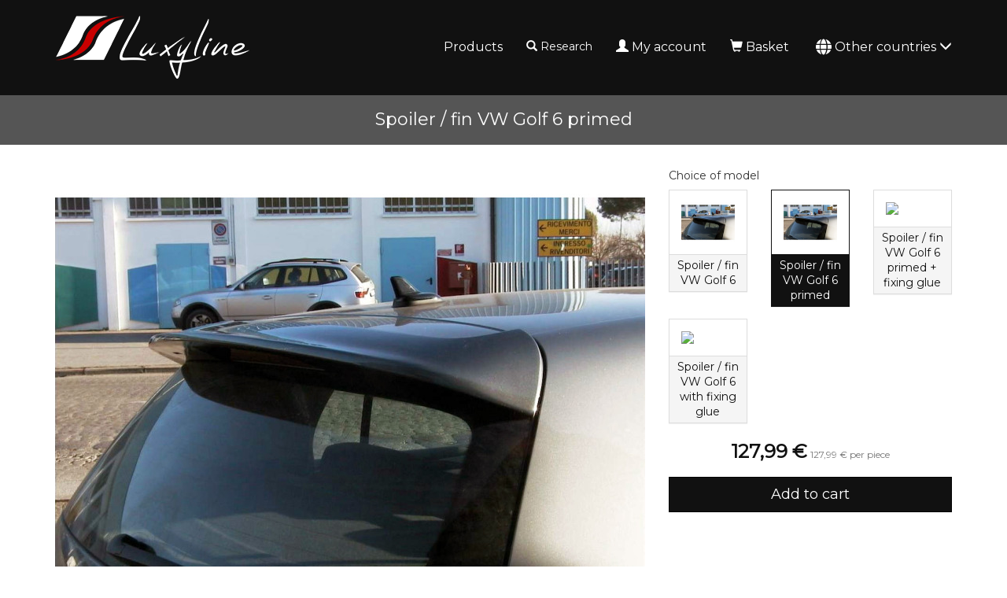

--- FILE ---
content_type: text/html; charset=UTF-8
request_url: https://www.luxyline.com/spoiler-/-fin-vw-golf-6-primed.html
body_size: 7373
content:
<!doctype html>
<html lang="en">
	<head>
		<script src="https://www.google.com/recaptcha/enterprise.js" async defer></script><script async src="https://www.googletagmanager.com/gtag/js?id=G-MM5FNHF5HX"></script><script>
		window.dataLayer = window.dataLayer || [];
		function gtag(){dataLayer.push(arguments);}
		gtag('js', new Date());
	
		gtag('event', 'view_item', {"items":[{"id":"2627","name":"Spoiler \/ fin VW Golf 6 primed","quantity":null,"price":127.99000000000001}]});
	
		window.dataLayer = window.dataLayer || [];
		function gtag(){dataLayer.push(arguments);}
		gtag('js', new Date());

		gtag('config', 'G-MM5FNHF5HX', {
			'anonymize_ip': true,
			'cookie_expires': 34128000
		});
	</script>		<title>Spoiler / fin VW Golf 6 primed</title>
					<meta name="description" content="Spoiler / fin made ​​of lightweight and durable polyurethane, in an identical design to the sports version of the vehicle.With this product comes a manual and all necessary parts to assemble.Offered with or without primer (primer is mandatory prior to painting). We recommend that you test the mounting of the part before painting.Please make sure that this item is compatible with your car before purchasing it, and that your vehicle corresponds to that of the photo. We will not be liable for any defective mounting or unsuitable installation for traffic on the public highway.In addition, we offer the Tytan glue, German brand with T&Uuml;V certification. The use of this glue is recommended, but you can purchase the spoiler without glue and fix it by yourself." />
					<meta http-equiv="Content-Type" content="text/html; charset=utf-8" />
		<meta name="robots" content="index, follow">
		<meta name="author" content="Luxyline.com" />
		<meta name="generator" content="Unik Solutions" />
		<meta name="viewport" content="width=device-width, initial-scale=1, maximum-scale=1, user-scalable=no" />
				<link rel="shortcut icon" href="https://static.luxyline.com/images/favicon.ico" />
		
		<link rel="alternate" hreflang="fr-FR" href="https://www.luxyline.fr/becquet-/-aileron-pour-vw-golf-6-apprete.html" /><link rel="alternate" hreflang="de-DE" href="https://www.luxyline.de/heckspoiler-/-fluegel-vw-golf-6-grundiert.html" /><link rel="alternate" hreflang="es-ES" href="https://www.luxyline.es/spoiler-/-aleron-vw-golf-6-preparado.html" /><link rel="alternate" hreflang="it-IT" href="https://www.luxyline.it/spoiler-vw-golf-6-apprettare.html" /><link rel="alternate" hreflang="en-GB" href="https://www.luxyline.co.uk/spoiler-/-fin-vw-golf-6-primed.html" /><link rel="alternate" hreflang="fr-BE" href="https://www.luxyline.be/becquet-/-aileron-pour-vw-golf-6-apprete.html" /><link rel="alternate" hreflang="de-AT" href="https://www.luxyline.at/heckspoiler-/-fluegel-vw-golf-6-grundiert.html" /><link rel="alternate" hreflang="fr-LU" href="https://www.luxyline.lu/becquet-/-aileron-pour-vw-golf-6-apprete.html" /><link rel="alternate" hreflang="de-CH" href="https://de.luxyline.ch/heckspoiler-/-fluegel-vw-golf-6-grundiert.html" /><link rel="alternate" hreflang="fr-CH" href="https://fr.luxyline.ch/becquet-/-aileron-pour-vw-golf-6-apprete.html" /><link rel="alternate" hreflang="it-CH" href="https://it.luxyline.ch/spoiler-vw-golf-6-apprettare.html" /><link rel="alternate" hreflang="en-US" href="https://www.luxyline.us/spoiler-/-fin-vw-golf-6-primed.html" /><link rel="alternate" hreflang="en" href="https://www.luxyline.com/spoiler-/-fin-vw-golf-6-primed.html" /><link rel="canonical" href="https://www.luxyline.com/spoiler-/-fin-vw-golf-6-primed.html"/>				<link rel="stylesheet" media="screen" type="text/css" href="https://static.luxyline.com/css/bootstrap.css?v=12"/>
								<link rel="stylesheet" media="screen" type="text/css" href="https://static.luxyline.com/externals/blueimp-gallery-2.18.2/css/blueimp-gallery.min.css"/>
								<link rel="stylesheet" media="screen" type="text/css" href="https://static.luxyline.com/css/fiche_produit.css"/>
								<link rel="stylesheet" media="screen" type="text/css" href="https://static.luxyline.com/css/catalogue.css"/>
								<link rel="stylesheet" media="screen" type="text/css" href="https://static.luxyline.com/externals/font-awesome-6.5.1/css/all.min.css"/>
								<link rel="stylesheet" media="screen" type="text/css" href="https://static.luxyline.com/externals/flag-icon-css/css/flag-icon.min.css"/>
						<!-- Start cookieyes banner -->
			<script id="cookieyes" type="text/javascript" src="https://cdn-cookieyes.com/client_data/f611eb30b20a44415f0fdfcd/script.js"></script>
		<!-- End cookieyes banner -->
			</head>
	
		
	<body class="category">
		
<header>
	<nav class="navbar navbar-default navbar-fixed-top">
				<div class="container">
			<div class="navbar-header">
									<button type="button" class="navbar-toggle" data-toggle="collapse" data-target="#navbar">
						<i class="glyphicon glyphicon-menu-hamburger"></i>
					</button>
									<a href="/" class="navbar-brand" >
													<img src="https://static.luxyline.com/images/header_logo.png" class="hidden-xs hidden-sm">
							<img src="https://static.luxyline.com/images/header_logo_sm.png" class="visible-xs visible-sm">
											</a>
							</div>
			
			<div class="navbar-collapse collapse" id="navbar"><div id="menus-container"><div class="menu1"><ul class="nav navbar-nav navbar-right"><li><a href="/catalog.html">Products</a></li><li class="hidden-sm"><div class=" navbar-text" onclick="javascript: $('.nav-search').addClass('open').find('input').focus()"><i class="glyphicon glyphicon-search margin-right-xs"></i>Research<br><form action='/research.html' method='GET' enctype='multipart/form-data'  class="nav-search" action="/research.html"><div class="nav-search-container"><i class="glyphicon glyphicon-search"></i><input type="text" class="form-control input-sm" name="recherche" value=""><i class="glyphicon glyphicon-ok" onmousedown="$(this).closest('form').submit()"></i></div></form></div></li><li><a href="/my-account.html"><i class="glyphicon glyphicon-user margin-right-xs"></i>My account</a></li><li><a href="/basket.html" onmouseover="
						if ($('.loader').length) {
							$.ajax('/ajax/ajax_cart_overview.php')
								.done(function(response) {
									$('#cart_overview').html(response);
									initModals();
									initTooltips();
								});
						}
					" data-toggle="none" data-hover="dropdown"><i class="glyphicon glyphicon-shopping-cart margin-right-xs"></i>Basket<div class="hgap-xs "></div><span class="badge-primary badge" style="display: none;" id="shopping_cart_quantity_badge">0</span></a><div class="dropdown-menu dropdown-menu-right" id="cart_overview"><div class="margin-top-md margin-bottom-md loader"></div></div></li><li><a href="" data-hover="dropdown"><i class="fa-solid fa-globe fa-lg margin-right-xs"></i>Other countries <i class="glyphicon glyphicon-menu-down"></i></a><ul class="dropdown-menu nowrap"><li><a href="https://www.luxyline.fr/becquet-/-aileron-pour-vw-golf-6-apprete.html?no_redirect=1"><span class="flag-icon flag-icon-fr text-md margin-right-sm"></span>France</a></li><li><a href="https://www.luxyline.de/heckspoiler-/-fluegel-vw-golf-6-grundiert.html?no_redirect=1"><span class="flag-icon flag-icon-de text-md margin-right-sm"></span>Germany</a></li><li><a href="https://www.luxyline.es/spoiler-/-aleron-vw-golf-6-preparado.html?no_redirect=1"><span class="flag-icon flag-icon-es text-md margin-right-sm"></span>Spain</a></li><li><a href="https://www.luxyline.it/spoiler-vw-golf-6-apprettare.html?no_redirect=1"><span class="flag-icon flag-icon-it text-md margin-right-sm"></span>Italy</a></li><li><a href="https://www.luxyline.co.uk/spoiler-/-fin-vw-golf-6-primed.html?no_redirect=1"><span class="flag-icon flag-icon-gb text-md margin-right-sm"></span>United Kingdom</a></li><li><a href="https://www.luxyline.be/becquet-/-aileron-pour-vw-golf-6-apprete.html?no_redirect=1"><span class="flag-icon flag-icon-be text-md margin-right-sm"></span>Belgium</a></li><li><a href="https://www.luxyline.at/heckspoiler-/-fluegel-vw-golf-6-grundiert.html?no_redirect=1"><span class="flag-icon flag-icon-at text-md margin-right-sm"></span>Austria</a></li><li><a href="https://www.luxyline.lu/becquet-/-aileron-pour-vw-golf-6-apprete.html?no_redirect=1"><span class="flag-icon flag-icon-lu text-md margin-right-sm"></span>Luxembourg</a></li><li><a href="https://fr.luxyline.ch/becquet-/-aileron-pour-vw-golf-6-apprete.html?no_redirect=1"><span class="flag-icon flag-icon-ch text-md margin-right-sm"></span>Switzerland</a></li><li><a href="https://www.luxyline.us/spoiler-/-fin-vw-golf-6-primed.html?no_redirect=1"><span class="flag-icon flag-icon-us text-md margin-right-sm"></span>United States</a></li></ul></li></ul></div></div></div>		</div>
	</nav>
	</header>

<div class="headband"><h1>Spoiler / fin VW Golf 6 primed</h1></div><div class="content min-height"><div class="container"><div id="fiche_produit"><div id="produit_2627"><div class="row "><div class="col-xs-12 col-sm-6 col-md-7 col-lg-8"><a class='d-block margin-bottom-md' id='photo_principale' original-picture="https://static.luxyline.com/spoiler-/-fin-vw-golf-6_1-2624-1_750_563.jpg" href="https://static.luxyline.com/spoiler-/-fin-vw-golf-6_1-2624-1_0_0.jpg" data-gallery="#blueimp-gallery-2627"><img src="https://static.luxyline.com/spoiler-/-fin-vw-golf-6_1-2624-1_750_563.jpg" class="img-responsive center-block" alt="Spoiler / fin VW Golf 6 primed"></a><div class="row margin-bottom-md" id="product_thumbnails"><div class="col-xs-6 col-sm-4 col-md-3 col-lg-2"><a onmouseover="apercu_photo(2627, 2)" onmouseout="apercu_photo(2627)" href="https://static.luxyline.com/spoiler-/-fin-vw-golf-6_1-2624-3_0_0.jpg" data-gallery="#blueimp-gallery-2627"><img src="https://static.luxyline.com/spoiler-/-fin-vw-golf-6_1-2624-3_120_90.jpg" class="img-responsive center-block" alt="Spoiler / fin VW Golf 6 primed"></a><div class="vgap "></div></div><div class="col-xs-6 col-sm-4 col-md-3 col-lg-2"><a onmouseover="apercu_photo(2627, 3)" onmouseout="apercu_photo(2627)" href="https://static.luxyline.com/spoiler-/-fin-vw-golf-6_1-2624-2_0_0.jpg" data-gallery="#blueimp-gallery-2627"><img src="https://static.luxyline.com/spoiler-/-fin-vw-golf-6_1-2624-2_120_90.jpg" class="img-responsive center-block" alt="Spoiler / fin VW Golf 6 primed"></a><div class="vgap "></div></div></div></div><div class="col-xs-12 col-sm-6 col-md-5 col-lg-4"><span class="h5 no-margin">Choice of model</span><div class="vgap-sm "></div><div class="margin-bottom-xs"><div class="row "><div class=" col-xs-12 col-sm-6 col-lg-4"><a href="/spoiler-/-fin-vw-golf-6.html" class="text-decoration-none">
		<div class='panel  d-flex flex-column text-center panel-default'>
			
			<div class='panel-body '>
	<img src="https://static.luxyline.com/spoiler-/-fin-vw-golf-6_1-2624-1_120_90.jpg" class="img-responsive margin-auto">
			</div>
			
			<div class="padding-xs flex-grow-1 panel-footer">Spoiler / fin VW Golf 6</div>
		</div>
	</a></div><div class=" col-xs-12 col-sm-6 col-lg-4"><a href="/spoiler-/-fin-vw-golf-6-primed.html" class="text-decoration-none">
		<div class='panel  d-flex flex-column text-center panel-primary panel-default'>
			
			<div class='panel-body '>
	<img src="https://static.luxyline.com/spoiler-/-fin-vw-golf-6_1-2624-1_120_90.jpg" class="img-responsive margin-auto">
			</div>
			
			<div class="padding-xs flex-grow-1 panel-footer">Spoiler / fin VW Golf 6 primed</div>
		</div>
	</a></div><div class="clearfix visible-xs visible-sm visible-md"></div><div class=" col-xs-12 col-sm-6 col-lg-4"><a href="/spoiler-/-fin-vw-golf-6-primed-fixing-glue.html" class="text-decoration-none">
		<div class='panel  d-flex flex-column text-center panel-default'>
			
			<div class='panel-body '>
	<img src="https://static.luxyline.com/spoiler-/-fin-alfa-romeo-147-v1-with-fixing-glue_1-2064-1_120_90.jpg" class="img-responsive margin-auto">
			</div>
			
			<div class="padding-xs flex-grow-1 panel-footer">Spoiler / fin VW Golf 6 primed + fixing glue</div>
		</div>
	</a></div><div class="clearfix visible-lg"></div><div class=" col-xs-12 col-sm-6 col-lg-4"><a href="/spoiler-/-fin-vw-golf-6-with-fixing-glue.html" class="text-decoration-none">
		<div class='panel  d-flex flex-column text-center panel-default'>
			
			<div class='panel-body '>
	<img src="https://static.luxyline.com/spoiler-/-fin-alfa-romeo-147-v1-with-fixing-glue_1-2064-1_120_90.jpg" class="img-responsive margin-auto">
			</div>
			
			<div class="padding-xs flex-grow-1 panel-footer">Spoiler / fin VW Golf 6 with fixing glue</div>
		</div>
	</a></div></div></div><input type="hidden" name="hidden_rfr_id" value="2627"><input type="hidden" name="reference_key" value="2627"><div id="caracteristiques"></div><div class="margin-top-md margin-bottom-md hide loader" id="price_loader"></div><div class="text-center margin-bottom-md" id="prix"><b class='prix text-xl text-primary'><span class="price">127,99 &euro;</span></b>  <span class="text-xs text-muted hidden-xs"><span class="price">127,99 &euro;</span> per piece</span></div><div id="bouton_panier"><button type='button' class='btn   btn-block btn-lg btn-primary add-to-shopping-cart' onclick="addToShoppingCart(2627)">Add to cart</button></div><div class="vgap-lg "></div><div id="product_stock_informations"></div></div></div><p id="description_title" class="h5 no-margin-top">Description</p><div class="fiche_produit_description">Spoiler / fin made ​​of lightweight and durable polyurethane, in an identical design to the sports version of the vehicle.<br><br>With this product comes a manual and all necessary parts to assemble.<br><br>Offered with or without primer (primer is mandatory prior to painting). We recommend that you test the mounting of the part before painting.<br><br>Please make sure that this item is compatible with your car before purchasing it, and that your vehicle corresponds to that of the photo. We will not be liable for any defective mounting or unsuitable installation for traffic on the public highway.<br /><br />In addition, we offer the Tytan glue, German brand with TÜV certification. The use of this glue is recommended, but you can purchase the spoiler without glue and fix it by yourself.</div><div class="vgap "></div><div id="pdf_files"></div></div><div class="vgap "></div><div class="modal fade " id="quotation_email_modal"><div class="modal-dialog "><div class="modal-content "><div class="modal-header "><span class="modal-title h4">Send the quote<button type='button' class='btn  btn-info btn-xs pull-right' onclick="modal_close(this)"><i class="no-margin glyphicon glyphicon-remove"></i></button></span></div><div class="modal-body "><form action='' method='POST' enctype='multipart/form-data' ><div class="input-group margin-bottom-md"><span class="input-group-addon ">Adresse email</span><input type="email" class="form-control input-sm" name="email" value="" required></div><div class="g-recaptcha margin-bottom-md" data-sitekey="6LczMRksAAAAAPIBvMqrqwq_FpCNLJHqvS2nHzhb" data-action="contact"></div><button type='submit' name='' value='' class='btn btn-primary btn-sm'><i class="glyphicon glyphicon-send"></i>Send</button></form></div></div></div></div><script type="application/ld+json">{"@context":"https:\/\/schema.org\/","@type":"Product","name":"Spoiler \/ fin VW Golf 6 primed","description":"Spoiler \/ fin made \u200b\u200bof lightweight and durable polyurethane, in an identical design to the sports version of the vehicle.With this product comes a...","sku":"2627","offers":{"@type":"Offer","priceCurrency":"EUR","price":"127.99","url":"https:\/\/www.luxyline.com\/spoiler-\/-fin-vw-golf-6-primed.html","itemCondition":"https:\/\/schema.org\/NewCondition","availability":"https:\/\/schema.org\/InStock"},"image":["https:\/\/static.luxyline.com\/spoiler-\/-fin-vw-golf-6_1-2624-1_0_0.jpg","https:\/\/static.luxyline.com\/spoiler-\/-fin-vw-golf-6_1-2624-3_0_0.jpg","https:\/\/static.luxyline.com\/spoiler-\/-fin-vw-golf-6_1-2624-2_0_0.jpg"]}</script></div><div class="clearfix "></div></div></div>
<footer>
	<div class="container"><div class="row "><div class="hidden-xs col-md-12 col-lg-5 text-center"><div class="row "><div class=" col-xs-12 col-sm-6 col-lg-4"><div class="disk disk-lg disk-transparent margin-bottom-md"><div class="text-sm margin-bottom-xs">2 years<br>warranty</div><i class="glyphicon glyphicon-star text-xl"></i><div class="vgap "></div></div></div><div class=" col-xs-12 col-sm-6 col-lg-4"><div class="disk disk-lg disk-transparent margin-bottom-md"><div class="text-sm margin-bottom-xs">Secured<br>payment</div><i class="glyphicon glyphicon-lock text-xl"></i><div class="vgap "></div></div></div><div class=" col-xs-12 col-sm-6 col-lg-4"><div class="disk disk-lg disk-transparent margin-bottom-md"><div class="text-sm margin-bottom-xs">48 hours<br>shipment</div><i class="glyphicon glyphicon-send text-xl"></i><div class="vgap "></div></div></div></div></div><div class="col-xs-12 col-sm-6 col-lg-3 col-lg-offset-1"><h3>Contact details</h3><div class="pull-left"><i class="fa-solid fa-map-marker"></i> <b>Address</b><div class="hgap "></div></div><div class="pull-left">165 avenue des Marais<br>74350 ALLONZIER-LA-CAILLE<br>France</div><div class="clearfix "></div><div class="vgap-sm "></div><i class="fa-solid fa-phone"></i> <b>Telephone</b><div class="hgap "></div><a href="tel:+33972301301">+33 9 72 301 301</a><div class="clearfix "></div><div class="vgap-sm "></div><i class="fa-solid fa-envelope"></i> <b>Email</b><div class="hgap "></div><a href="mailto:contact@luxyline.fr">contact@luxyline.fr</a><div class="vgap "></div></div><div class="col-xs-12 col-sm-6 col-lg-3"><h3>Links</h3><a href="/contact-us.html">Contact</a><div class="vgap-sm "></div><a href="/legal-notice.html">Legal Notice</a><div class="vgap-sm "></div><a href="/site-map.html">Site map</a><div class="vgap "></div></div></div></div></footer>
<div class="modal fade" id="confirmation_popup" role="dialog" aria-hidden="true" style="z-index: 10001;">
	<div class="modal-dialog">
		<div class="modal-content">
			<div class="modal-header">
				<button type="button" class="close" data-dismiss="modal" aria-hidden="true">&times;</button>
				<p class="modal-title h4">Confirmation</p>
			</div>
			<div class="modal-body">
				<p>Are you sure you want to perform this action?</p>
			</div>
			<div class="modal-footer">
				<button type="button" class="btn btn-md btn-default" data-dismiss="modal"><i class="glyphicon glyphicon-remove"></i>Cancel</button>
				<button type="button" class="btn btn-md btn-danger" id="confirm"><i class="glyphicon glyphicon-ok"></i>Confirm</button>
			</div>
		</div>
	</div>
</div>

<div id="blueimp-gallery" class="blueimp-gallery blueimp-gallery-controls" data-use-bootstrap-modal="false">
	<div class="slides"></div>
	<a class="prev">‹</a>
	<a class="next">›</a>
	<a class="close">×</a>
</div>
		
		<script type="text/javascript">
			var DEVISE = '1';
			var TVA = '0';
			var PRIX_TVA = '<span class="price">0 &euro;</span>';
							var PRIX_UNITAIRE = '<span class="price">x &euro;</span> <span class="text-xxs text-muted hidden-xs"><span class="price">y &euro;</span> per piece</span>';
						</script>
		
		<script type="text/javascript" src="https://static.luxyline.com/externals/jquery.js"></script><script type="text/javascript" src="https://static.luxyline.com/externals/jquery-animate-css-rotate-scale.js"></script><script type="text/javascript" src="https://static.luxyline.com/externals/bootstrap/js/bootstrap.min.js"></script><script type="text/javascript" src="https://static.luxyline.com/externals/bootstrap-hover-dropdown/bootstrap-hover-dropdown.min.js"></script><script type="text/javascript" src="https://static.luxyline.com/externals/blueimp-gallery-2.18.2/js/jquery.blueimp-gallery.min.js"></script><script type="text/javascript" src="https://static.luxyline.com/javascript/fiche_produit.js"></script><script type="text/javascript" src="https://static.luxyline.com/javascript/helpers.js?v=23"></script>		
		<script type="text/javascript">var UNIQUE_ID = 1000000;
	iReferenceEnCours = '2627';
	references = [];

		references = {"2627":{"rfr_id":"2627","rfr_sous_reference":"2624","rfr_modele":"2625","rfr_sct_id":"1","rfr_mrq_id":"0","rfr_categorie":"0","rfr_caracteristique_specifique":"{\"reference_revendeur\":\"F174P\",\"ajouter_titre_reference_principale\":\"1\",\"amazon_pictures\":[\"1-2624-1\",\"1-2624-3\",\"1-2624-2\",\"1-2624-1\",\"1-2624-3\",\"1-2624-2\",\"1-2624-1\",\"1-2624-3\",\"1-2624-2\",\"1-2624-1\",\"1-2624-3\",\"1-2624-2\",\"1-2624-1\",\"1-2624-3\",\"1-2624-2\",\"1-2624-1\",\"1-2624-3\",\"1-2624-2\",\"1-2624-1\",\"1-2624-3\",\"1-2624-2\",\"1-2624-1\",\"1-2624-3\",\"1-2624-2\",\"1-2624-1\",\"1-2624-3\",\"1-2624-2\",\"1-2624-1\",\"1-2624-3\",\"1-2624-2\",\"1-2624-1\",\"1-2624-3\",\"1-2624-2\",\"1-2624-1\",\"1-2624-3\",\"1-2624-2\",\"1-2624-1\",\"1-2624-3\",\"1-2624-2\",\"1-2624-1\",\"1-2624-3\",\"1-2624-2\",\"1-2624-1\",\"1-2624-3\",\"1-2624-2\",\"1-2624-1\",\"1-2624-3\",\"1-2624-2\",\"1-2624-1\",\"1-2624-3\",\"1-2624-2\",\"1-2624-1\",\"1-2624-3\",\"1-2624-2\",\"1-2624-1\",\"1-2624-3\",\"1-2624-2\",\"1-2624-1\",\"1-2624-3\",\"1-2624-2\",\"1-2624-1\",\"1-2624-3\",\"1-2624-2\",\"1-2624-1\",\"1-2624-3\",\"1-2624-2\",\"1-2624-1\",\"1-2624-3\",\"1-2624-2\",\"1-2624-1\",\"1-2624-3\",\"1-2624-2\",\"1-2624-1\",\"1-2624-3\",\"1-2624-2\",\"1-2624-1\",\"1-2624-3\",\"1-2624-2\",\"1-2624-1\",\"1-2624-3\",\"1-2624-2\",\"1-2624-1\",\"1-2624-3\",\"1-2624-2\",\"1-2624-1\",\"1-2624-3\",\"1-2624-2\",\"1-2624-1\",\"1-2624-3\",\"1-2624-2\",\"1-2624-1\",\"1-2624-3\",\"1-2624-2\",\"1-2624-1\",\"1-2624-3\",\"1-2624-2\",\"1-2624-1\",\"1-2624-3\",\"1-2624-2\",\"1-2624-1\",\"1-2624-3\",\"1-2624-2\",\"1-2624-1\",\"1-2624-3\",\"1-2624-2\",\"1-2624-1\",\"1-2624-3\",\"1-2624-2\",\"1-2624-1\",\"1-2624-3\",\"1-2624-2\",\"1-2624-1\",\"1-2624-3\",\"1-2624-2\",\"1-2624-1\",\"1-2624-3\",\"1-2624-2\",\"1-2624-1\",\"1-2624-3\",\"1-2624-2\",\"1-2624-1\",\"1-2624-3\",\"1-2624-2\",\"1-2624-1\",\"1-2624-3\",\"1-2624-2\",\"1-2624-1\",\"1-2624-3\",\"1-2624-2\",\"1-2624-1\",\"1-2624-3\",\"1-2624-2\",\"1-2624-1\",\"1-2624-3\",\"1-2624-2\",\"1-2624-1\",\"1-2624-3\",\"1-2624-2\",\"1-2624-1\",\"1-2624-3\",\"1-2624-2\",\"1-2624-1\",\"1-2624-3\",\"1-2624-2\",\"1-2624-1\",\"1-2624-3\",\"1-2624-2\",\"1-2624-1\",\"1-2624-3\",\"1-2624-2\",\"1-2624-1\",\"1-2624-3\",\"1-2624-2\",\"1-2624-1\",\"1-2624-3\",\"1-2624-2\",\"1-2624-1\",\"1-2624-3\",\"1-2624-2\",\"1-2624-1\",\"1-2624-3\",\"1-2624-2\",\"1-2624-1\",\"1-2624-3\",\"1-2624-2\",\"1-2624-1\",\"1-2624-3\",\"1-2624-2\",\"1-2624-1\",\"1-2624-3\",\"1-2624-2\",\"1-2624-1\",\"1-2624-3\",\"1-2624-2\",\"1-2624-1\",\"1-2624-3\",\"1-2624-2\",\"1-2624-1\",\"1-2624-3\",\"1-2624-2\",\"1-2624-1\",\"1-2624-3\",\"1-2624-2\",\"1-2624-1\",\"1-2624-3\",\"1-2624-2\",\"1-2624-1\",\"1-2624-3\",\"1-2624-2\",\"1-2624-1\",\"1-2624-3\",\"1-2624-2\",\"1-2624-1\",\"1-2624-3\",\"1-2624-2\",\"1-2624-1\",\"1-2624-3\",\"1-2624-2\",\"1-2624-1\",\"1-2624-3\",\"1-2624-2\",\"1-2624-1\",\"1-2624-3\",\"1-2624-2\",\"1-2624-1\",\"1-2624-3\",\"1-2624-2\",\"1-2624-1\",\"1-2624-3\",\"1-2624-2\",\"1-2624-1\",\"1-2624-3\",\"1-2624-2\",\"1-2624-1\",\"1-2624-3\",\"1-2624-2\",\"1-2624-1\",\"1-2624-3\",\"1-2624-2\",\"1-2624-1\",\"1-2624-3\",\"1-2624-2\",\"1-2624-1\",\"1-2624-3\",\"1-2624-2\",\"1-2624-1\",\"1-2624-3\",\"1-2624-2\",\"1-2624-1\",\"1-2624-3\",\"1-2624-2\",\"1-2624-1\",\"1-2624-3\",\"1-2624-2\",\"1-2624-1\",\"1-2624-3\",\"1-2624-2\",\"1-2624-1\",\"1-2624-3\",\"1-2624-2\",\"1-2624-1\",\"1-2624-3\",\"1-2624-2\",\"1-2624-1\",\"1-2624-3\",\"1-2624-2\",\"1-2624-1\",\"1-2624-3\",\"1-2624-2\",\"1-2624-1\",\"1-2624-3\",\"1-2624-2\",\"1-2624-1\",\"1-2624-3\",\"1-2624-2\",\"1-2624-1\",\"1-2624-3\",\"1-2624-2\",\"1-2624-1\",\"1-2624-3\",\"1-2624-2\",\"1-2624-1\",\"1-2624-3\",\"1-2624-2\",\"1-2624-1\",\"1-2624-3\",\"1-2624-2\",\"1-2624-1\",\"1-2624-3\",\"1-2624-2\",\"1-2624-1\",\"1-2624-3\",\"1-2624-2\",\"1-2624-1\",\"1-2624-3\",\"1-2624-2\",\"1-2624-1\",\"1-2624-3\",\"1-2624-2\",\"1-2624-1\",\"1-2624-3\",\"1-2624-2\",\"1-2624-1\",\"1-2624-3\",\"1-2624-2\",\"1-2624-1\",\"1-2624-3\",\"1-2624-2\",\"1-2624-1\",\"1-2624-3\",\"1-2624-2\",\"1-2624-1\",\"1-2624-3\",\"1-2624-2\",\"1-2624-1\",\"1-2624-3\",\"1-2624-2\",\"1-2624-1\",\"1-2624-3\",\"1-2624-2\",\"1-2624-1\",\"1-2624-3\",\"1-2624-2\",\"1-2624-1\",\"1-2624-3\",\"1-2624-2\",\"1-2624-1\",\"1-2624-3\",\"1-2624-2\",\"1-2624-1\",\"1-2624-3\",\"1-2624-2\",\"1-2624-1\",\"1-2624-3\",\"1-2624-2\",\"1-2624-1\",\"1-2624-3\",\"1-2624-2\",\"1-2624-1\",\"1-2624-3\",\"1-2624-2\",\"1-2624-1\",\"1-2624-3\",\"1-2624-2\",\"1-2624-1\",\"1-2624-3\",\"1-2624-2\",\"1-2624-1\",\"1-2624-3\",\"1-2624-2\",\"1-2624-1\",\"1-2624-3\",\"1-2624-2\",\"1-2624-1\",\"1-2624-3\",\"1-2624-2\",\"1-2624-1\",\"1-2624-3\",\"1-2624-2\",\"1-2624-1\",\"1-2624-3\",\"1-2624-2\",\"1-2624-1\",\"1-2624-3\",\"1-2624-2\",\"1-2624-1\",\"1-2624-3\",\"1-2624-2\",\"1-2624-1\",\"1-2624-3\",\"1-2624-2\",\"1-2624-1\",\"1-2624-3\",\"1-2624-2\",\"1-2624-1\",\"1-2624-3\",\"1-2624-2\",\"1-2624-1\",\"1-2624-3\",\"1-2624-2\",\"1-2624-1\",\"1-2624-3\",\"1-2624-2\",\"1-2624-1\",\"1-2624-3\",\"1-2624-2\",\"1-2624-1\",\"1-2624-3\",\"1-2624-2\",\"1-2624-1\",\"1-2624-3\",\"1-2624-2\",\"1-2624-1\",\"1-2624-3\",\"1-2624-2\",\"1-2624-1\",\"1-2624-3\",\"1-2624-2\",\"1-2624-1\",\"1-2624-3\",\"1-2624-2\",\"1-2624-1\",\"1-2624-3\",\"1-2624-2\",\"1-2624-1\",\"1-2624-3\",\"1-2624-2\",\"1-2624-1\",\"1-2624-3\",\"1-2624-2\",\"1-2624-1\",\"1-2624-3\",\"1-2624-2\",\"1-2624-1\",\"1-2624-3\",\"1-2624-2\",\"1-2624-1\",\"1-2624-3\",\"1-2624-2\",\"1-2624-1\",\"1-2624-3\",\"1-2624-2\",\"1-2624-1\",\"1-2624-3\",\"1-2624-2\",\"1-2624-1\",\"1-2624-3\",\"1-2624-2\",\"1-2624-1\",\"1-2624-3\",\"1-2624-2\",\"1-2624-1\",\"1-2624-3\",\"1-2624-2\",\"1-2624-1\",\"1-2624-3\",\"1-2624-2\",\"1-2624-1\",\"1-2624-3\",\"1-2624-2\",\"1-2624-1\",\"1-2624-3\",\"1-2624-2\",\"1-2624-1\",\"1-2624-3\",\"1-2624-2\",\"1-2624-1\",\"1-2624-3\",\"1-2624-2\",\"1-2624-1\",\"1-2624-3\",\"1-2624-2\",\"1-2624-1\",\"1-2624-3\",\"1-2624-2\",\"1-2624-1\",\"1-2624-3\",\"1-2624-2\",\"1-2624-1\",\"1-2624-3\",\"1-2624-2\",\"1-2624-1\",\"1-2624-3\",\"1-2624-2\",\"1-2624-1\",\"1-2624-3\",\"1-2624-2\",\"1-2624-1\",\"1-2624-3\",\"1-2624-2\",\"1-2624-1\",\"1-2624-3\",\"1-2624-2\",\"1-2624-1\",\"1-2624-3\",\"1-2624-2\",\"1-2624-1\",\"1-2624-3\",\"1-2624-2\",\"1-2624-1\",\"1-2624-3\",\"1-2624-2\",\"1-2624-1\",\"1-2624-3\",\"1-2624-2\",\"1-2624-1\",\"1-2624-3\",\"1-2624-2\",\"1-2624-1\",\"1-2624-3\",\"1-2624-2\",\"1-2624-1\",\"1-2624-3\",\"1-2624-2\",\"1-2624-1\",\"1-2624-3\",\"1-2624-2\",\"1-2624-1\",\"1-2624-3\",\"1-2624-2\",\"1-2624-1\",\"1-2624-3\",\"1-2624-2\",\"1-2624-1\",\"1-2624-3\",\"1-2624-2\",\"1-2624-1\",\"1-2624-3\",\"1-2624-2\",\"1-2624-1\",\"1-2624-3\",\"1-2624-2\",\"1-2624-1\",\"1-2624-3\",\"1-2624-2\",\"1-2624-1\",\"1-2624-3\",\"1-2624-2\",\"1-2624-1\",\"1-2624-3\",\"1-2624-2\"],\"amazon_last_inventory_message\":{\"operationType\":\"PATCH\",\"productType\":\"PRODUCT\",\"sku\":\"2627\",\"patches\":[{\"op\":\"replace\",\"path\":\"\\\/attributes\\\/fulfillment_availability\",\"value\":[{\"fulfillment_channel_code\":\"DEFAULT\",\"quantity\":0}]}]},\"is_parent\":false,\"warehouse\":2,\"root_reference\":\"2016\",\"forcer_transporteur\":{\"19\":\"1\"},\"regrouper_reference_principale\":\"1\",\"google_shopping_prt_id\":\"77\",\"ebay_category\":\"1\",\"priceminister_categorie\":\"Becquet\",\"cdiscount_category\":\"0S060O01\",\"remise_site\":{\"12\":-5,\"11\":-5,\"1\":-5},\"amazon_item_type\":\"VEHICLE SPOILER\",\"amazon_recommended_browse_node\":\"2430068031\",\"amazon_product_data\":\"AutoAccessory\",\"amazon_product_type\":\"VehicleSpoiler\",\"stock_type\":\"0\",\"prix_brut_taux_tva\":\"1\",\"catalog_vat_rate\":\"1\",\"catalog_price_quantity\":1,\"weight_without_parameters\":\"3000\",\"photos_sans_parametres\":[\"1-2624-1\",\"1-2624-3\",\"1-2624-2\"],\"price_types\":[\"simple\"],\"choix_quantite\":[{\"rbc_valeur\":1,\"disabled\":false}],\"produit_a_partir_de\":false,\"catalog_price\":{\"1\":{\"0\":127.99,\"12\":134.3895,\"11\":134.3895,\"1\":134.3895},\"5\":{\"0\":117.51,\"12\":123.38550000000001,\"11\":123.38550000000001,\"1\":123.38550000000001},\"2\":{\"0\":157.76,\"12\":165.648,\"11\":165.648,\"1\":165.648},\"4\":{\"0\":124.552,\"12\":130.77960000000002,\"11\":130.77960000000002,\"1\":130.77960000000002}},\"caracteristique_specifique_sans_parametres\":{\"reference_revendeur\":\"F174P\",\"ajouter_titre_reference_principale\":\"1\",\"amazon_pictures\":[\"1-2624-1\",\"1-2624-3\",\"1-2624-2\",\"1-2624-1\",\"1-2624-3\",\"1-2624-2\",\"1-2624-1\",\"1-2624-3\",\"1-2624-2\",\"1-2624-1\",\"1-2624-3\",\"1-2624-2\",\"1-2624-1\",\"1-2624-3\",\"1-2624-2\",\"1-2624-1\",\"1-2624-3\",\"1-2624-2\",\"1-2624-1\",\"1-2624-3\",\"1-2624-2\",\"1-2624-1\",\"1-2624-3\",\"1-2624-2\",\"1-2624-1\",\"1-2624-3\",\"1-2624-2\",\"1-2624-1\",\"1-2624-3\",\"1-2624-2\",\"1-2624-1\",\"1-2624-3\",\"1-2624-2\",\"1-2624-1\",\"1-2624-3\",\"1-2624-2\",\"1-2624-1\",\"1-2624-3\",\"1-2624-2\",\"1-2624-1\",\"1-2624-3\",\"1-2624-2\",\"1-2624-1\",\"1-2624-3\",\"1-2624-2\",\"1-2624-1\",\"1-2624-3\",\"1-2624-2\",\"1-2624-1\",\"1-2624-3\",\"1-2624-2\",\"1-2624-1\",\"1-2624-3\",\"1-2624-2\",\"1-2624-1\",\"1-2624-3\",\"1-2624-2\",\"1-2624-1\",\"1-2624-3\",\"1-2624-2\",\"1-2624-1\",\"1-2624-3\",\"1-2624-2\",\"1-2624-1\",\"1-2624-3\",\"1-2624-2\",\"1-2624-1\",\"1-2624-3\",\"1-2624-2\",\"1-2624-1\",\"1-2624-3\",\"1-2624-2\",\"1-2624-1\",\"1-2624-3\",\"1-2624-2\",\"1-2624-1\",\"1-2624-3\",\"1-2624-2\",\"1-2624-1\",\"1-2624-3\",\"1-2624-2\",\"1-2624-1\",\"1-2624-3\",\"1-2624-2\",\"1-2624-1\",\"1-2624-3\",\"1-2624-2\",\"1-2624-1\",\"1-2624-3\",\"1-2624-2\",\"1-2624-1\",\"1-2624-3\",\"1-2624-2\",\"1-2624-1\",\"1-2624-3\",\"1-2624-2\",\"1-2624-1\",\"1-2624-3\",\"1-2624-2\",\"1-2624-1\",\"1-2624-3\",\"1-2624-2\",\"1-2624-1\",\"1-2624-3\",\"1-2624-2\",\"1-2624-1\",\"1-2624-3\",\"1-2624-2\",\"1-2624-1\",\"1-2624-3\",\"1-2624-2\",\"1-2624-1\",\"1-2624-3\",\"1-2624-2\",\"1-2624-1\",\"1-2624-3\",\"1-2624-2\",\"1-2624-1\",\"1-2624-3\",\"1-2624-2\",\"1-2624-1\",\"1-2624-3\",\"1-2624-2\",\"1-2624-1\",\"1-2624-3\",\"1-2624-2\",\"1-2624-1\",\"1-2624-3\",\"1-2624-2\",\"1-2624-1\",\"1-2624-3\",\"1-2624-2\",\"1-2624-1\",\"1-2624-3\",\"1-2624-2\",\"1-2624-1\",\"1-2624-3\",\"1-2624-2\",\"1-2624-1\",\"1-2624-3\",\"1-2624-2\",\"1-2624-1\",\"1-2624-3\",\"1-2624-2\",\"1-2624-1\",\"1-2624-3\",\"1-2624-2\",\"1-2624-1\",\"1-2624-3\",\"1-2624-2\",\"1-2624-1\",\"1-2624-3\",\"1-2624-2\",\"1-2624-1\",\"1-2624-3\",\"1-2624-2\",\"1-2624-1\",\"1-2624-3\",\"1-2624-2\",\"1-2624-1\",\"1-2624-3\",\"1-2624-2\",\"1-2624-1\",\"1-2624-3\",\"1-2624-2\",\"1-2624-1\",\"1-2624-3\",\"1-2624-2\",\"1-2624-1\",\"1-2624-3\",\"1-2624-2\",\"1-2624-1\",\"1-2624-3\",\"1-2624-2\",\"1-2624-1\",\"1-2624-3\",\"1-2624-2\",\"1-2624-1\",\"1-2624-3\",\"1-2624-2\",\"1-2624-1\",\"1-2624-3\",\"1-2624-2\",\"1-2624-1\",\"1-2624-3\",\"1-2624-2\",\"1-2624-1\",\"1-2624-3\",\"1-2624-2\",\"1-2624-1\",\"1-2624-3\",\"1-2624-2\",\"1-2624-1\",\"1-2624-3\",\"1-2624-2\",\"1-2624-1\",\"1-2624-3\",\"1-2624-2\",\"1-2624-1\",\"1-2624-3\",\"1-2624-2\",\"1-2624-1\",\"1-2624-3\",\"1-2624-2\",\"1-2624-1\",\"1-2624-3\",\"1-2624-2\",\"1-2624-1\",\"1-2624-3\",\"1-2624-2\",\"1-2624-1\",\"1-2624-3\",\"1-2624-2\",\"1-2624-1\",\"1-2624-3\",\"1-2624-2\",\"1-2624-1\",\"1-2624-3\",\"1-2624-2\",\"1-2624-1\",\"1-2624-3\",\"1-2624-2\",\"1-2624-1\",\"1-2624-3\",\"1-2624-2\",\"1-2624-1\",\"1-2624-3\",\"1-2624-2\",\"1-2624-1\",\"1-2624-3\",\"1-2624-2\",\"1-2624-1\",\"1-2624-3\",\"1-2624-2\",\"1-2624-1\",\"1-2624-3\",\"1-2624-2\",\"1-2624-1\",\"1-2624-3\",\"1-2624-2\",\"1-2624-1\",\"1-2624-3\",\"1-2624-2\",\"1-2624-1\",\"1-2624-3\",\"1-2624-2\",\"1-2624-1\",\"1-2624-3\",\"1-2624-2\",\"1-2624-1\",\"1-2624-3\",\"1-2624-2\",\"1-2624-1\",\"1-2624-3\",\"1-2624-2\",\"1-2624-1\",\"1-2624-3\",\"1-2624-2\",\"1-2624-1\",\"1-2624-3\",\"1-2624-2\",\"1-2624-1\",\"1-2624-3\",\"1-2624-2\",\"1-2624-1\",\"1-2624-3\",\"1-2624-2\",\"1-2624-1\",\"1-2624-3\",\"1-2624-2\",\"1-2624-1\",\"1-2624-3\",\"1-2624-2\",\"1-2624-1\",\"1-2624-3\",\"1-2624-2\",\"1-2624-1\",\"1-2624-3\",\"1-2624-2\",\"1-2624-1\",\"1-2624-3\",\"1-2624-2\",\"1-2624-1\",\"1-2624-3\",\"1-2624-2\",\"1-2624-1\",\"1-2624-3\",\"1-2624-2\",\"1-2624-1\",\"1-2624-3\",\"1-2624-2\",\"1-2624-1\",\"1-2624-3\",\"1-2624-2\",\"1-2624-1\",\"1-2624-3\",\"1-2624-2\",\"1-2624-1\",\"1-2624-3\",\"1-2624-2\",\"1-2624-1\",\"1-2624-3\",\"1-2624-2\",\"1-2624-1\",\"1-2624-3\",\"1-2624-2\",\"1-2624-1\",\"1-2624-3\",\"1-2624-2\",\"1-2624-1\",\"1-2624-3\",\"1-2624-2\",\"1-2624-1\",\"1-2624-3\",\"1-2624-2\",\"1-2624-1\",\"1-2624-3\",\"1-2624-2\",\"1-2624-1\",\"1-2624-3\",\"1-2624-2\",\"1-2624-1\",\"1-2624-3\",\"1-2624-2\",\"1-2624-1\",\"1-2624-3\",\"1-2624-2\",\"1-2624-1\",\"1-2624-3\",\"1-2624-2\",\"1-2624-1\",\"1-2624-3\",\"1-2624-2\",\"1-2624-1\",\"1-2624-3\",\"1-2624-2\",\"1-2624-1\",\"1-2624-3\",\"1-2624-2\",\"1-2624-1\",\"1-2624-3\",\"1-2624-2\",\"1-2624-1\",\"1-2624-3\",\"1-2624-2\",\"1-2624-1\",\"1-2624-3\",\"1-2624-2\",\"1-2624-1\",\"1-2624-3\",\"1-2624-2\",\"1-2624-1\",\"1-2624-3\",\"1-2624-2\",\"1-2624-1\",\"1-2624-3\",\"1-2624-2\",\"1-2624-1\",\"1-2624-3\",\"1-2624-2\",\"1-2624-1\",\"1-2624-3\",\"1-2624-2\",\"1-2624-1\",\"1-2624-3\",\"1-2624-2\",\"1-2624-1\",\"1-2624-3\",\"1-2624-2\",\"1-2624-1\",\"1-2624-3\",\"1-2624-2\",\"1-2624-1\",\"1-2624-3\",\"1-2624-2\",\"1-2624-1\",\"1-2624-3\",\"1-2624-2\",\"1-2624-1\",\"1-2624-3\",\"1-2624-2\",\"1-2624-1\",\"1-2624-3\",\"1-2624-2\",\"1-2624-1\",\"1-2624-3\",\"1-2624-2\",\"1-2624-1\",\"1-2624-3\",\"1-2624-2\",\"1-2624-1\",\"1-2624-3\",\"1-2624-2\",\"1-2624-1\",\"1-2624-3\",\"1-2624-2\",\"1-2624-1\",\"1-2624-3\",\"1-2624-2\",\"1-2624-1\",\"1-2624-3\",\"1-2624-2\",\"1-2624-1\",\"1-2624-3\",\"1-2624-2\",\"1-2624-1\",\"1-2624-3\",\"1-2624-2\",\"1-2624-1\",\"1-2624-3\",\"1-2624-2\",\"1-2624-1\",\"1-2624-3\",\"1-2624-2\",\"1-2624-1\",\"1-2624-3\",\"1-2624-2\",\"1-2624-1\",\"1-2624-3\",\"1-2624-2\",\"1-2624-1\",\"1-2624-3\",\"1-2624-2\",\"1-2624-1\",\"1-2624-3\",\"1-2624-2\",\"1-2624-1\",\"1-2624-3\",\"1-2624-2\",\"1-2624-1\",\"1-2624-3\",\"1-2624-2\",\"1-2624-1\",\"1-2624-3\",\"1-2624-2\",\"1-2624-1\",\"1-2624-3\",\"1-2624-2\",\"1-2624-1\",\"1-2624-3\",\"1-2624-2\",\"1-2624-1\",\"1-2624-3\",\"1-2624-2\",\"1-2624-1\",\"1-2624-3\",\"1-2624-2\",\"1-2624-1\",\"1-2624-3\",\"1-2624-2\",\"1-2624-1\",\"1-2624-3\",\"1-2624-2\",\"1-2624-1\",\"1-2624-3\",\"1-2624-2\",\"1-2624-1\",\"1-2624-3\",\"1-2624-2\",\"1-2624-1\",\"1-2624-3\",\"1-2624-2\",\"1-2624-1\",\"1-2624-3\",\"1-2624-2\",\"1-2624-1\",\"1-2624-3\",\"1-2624-2\",\"1-2624-1\",\"1-2624-3\",\"1-2624-2\",\"1-2624-1\",\"1-2624-3\",\"1-2624-2\",\"1-2624-1\",\"1-2624-3\",\"1-2624-2\",\"1-2624-1\",\"1-2624-3\",\"1-2624-2\",\"1-2624-1\",\"1-2624-3\",\"1-2624-2\",\"1-2624-1\",\"1-2624-3\",\"1-2624-2\",\"1-2624-1\",\"1-2624-3\",\"1-2624-2\",\"1-2624-1\",\"1-2624-3\",\"1-2624-2\",\"1-2624-1\",\"1-2624-3\",\"1-2624-2\",\"1-2624-1\",\"1-2624-3\",\"1-2624-2\",\"1-2624-1\",\"1-2624-3\",\"1-2624-2\"],\"amazon_last_inventory_message\":{\"operationType\":\"PATCH\",\"productType\":\"PRODUCT\",\"sku\":\"2627\",\"patches\":[{\"op\":\"replace\",\"path\":\"\\\/attributes\\\/fulfillment_availability\",\"value\":[{\"fulfillment_channel_code\":\"DEFAULT\",\"quantity\":0}]}]},\"is_parent\":false,\"warehouse\":2,\"root_reference\":\"2016\",\"forcer_transporteur\":{\"19\":\"1\"},\"regrouper_reference_principale\":\"1\",\"google_shopping_prt_id\":\"77\",\"ebay_category\":\"1\",\"priceminister_categorie\":\"Becquet\",\"cdiscount_category\":\"0S060O01\",\"remise_site\":{\"12\":-5,\"11\":-5,\"1\":-5},\"amazon_item_type\":\"VEHICLE SPOILER\",\"amazon_recommended_browse_node\":\"2430068031\",\"amazon_product_data\":\"AutoAccessory\",\"amazon_product_type\":\"VehicleSpoiler\",\"stock_type\":\"0\",\"prix_brut_taux_tva\":\"1\",\"catalog_vat_rate\":\"1\",\"catalog_price_quantity\":1,\"weight_without_parameters\":\"3000\",\"photos_sans_parametres\":[\"1-2624-1\",\"1-2624-3\",\"1-2624-2\"],\"price_types\":[\"simple\"],\"choix_quantite\":[{\"rbc_valeur\":1,\"disabled\":false}],\"produit_a_partir_de\":false,\"catalog_price\":{\"1\":{\"0\":127.99,\"12\":134.3895,\"11\":134.3895,\"1\":134.3895},\"5\":{\"0\":117.51,\"12\":123.38550000000001,\"11\":123.38550000000001,\"1\":123.38550000000001},\"2\":{\"0\":157.76,\"12\":165.648,\"11\":165.648,\"1\":165.648},\"4\":{\"0\":124.552,\"12\":130.77960000000002,\"11\":130.77960000000002,\"1\":130.77960000000002}}}}","rfr_poids":"3000","rfr_stock":"999","rfr_photos":"1-2624-1|1-2624-3|1-2624-2","rfr_tri":"18","rfr_statut":"1","rfr_statut_sit_1":"1","rfr_statut_sit_2":"1","rfr_statut_sit_3":"2","rfr_statut_sit_4":"1","rfr_statut_sit_5":"2","rfr_statut_sit_6":"2","rfr_statut_sit_7":"0","rfr_statut_sit_8":"2","rfr_statut_sit_9":"1","rfr_statut_sit_10":"1","rfr_statut_sit_11":"1","rfr_statut_sit_12":"1","rfr_statut_sit_13":"2","rfr_statut_sit_14":"0","rfr_statut_sit_15":"0","rfr_statut_lng_1":"1","rfr_statut_lng_2":"1","rfr_statut_lng_3":"1","rfr_statut_lng_4":"1","rfr_statut_lng_5":"1","rtr_rfr_id":"2627","rtr_lng_id":"2","rtr_sit_id":"0","rfr_titre":"Spoiler \/ fin VW Golf 6 primed","rfr_description":"Spoiler \/ fin made \u200b\u200bof lightweight and durable polyurethane, in an identical design to the sports version of the vehicle.<br><br>With this product comes a manual and all necessary parts to assemble.<br><br>Offered with or without primer (primer is mandatory prior to painting). We recommend that you test the mounting of the part before painting.<br><br>Please make sure that this item is compatible with your car before purchasing it, and that your vehicle corresponds to that of the photo. We will not be liable for any defective mounting or unsuitable installation for traffic on the public highway.<br \/><br \/>In addition, we offer the Tytan glue, German brand with T\u00dcV certification. The use of this glue is recommended, but you can purchase the spoiler without glue and fix it by yourself.","rfr_meta_titre":"","rfr_meta_description":"","rfr_caracteristique":[],"rfr_choix_modele":[],"rfr_compatibilite":"4|||VW|||1||Golf||6|6","rfr_recherche":"2627Spoiler \/ fin VW Golf 6 primedSpoiler \/ fin made \u200b\u200bof lightweight and durable polyurethane, in an identical design to the sports version of the vehicle.With this product comes a manual and all necessary parts to assemble.Offered with or without primer (primer is mandatory prior to painting). We recommend that you test the mounting of the part before painting.Please make sure that this item is compatible with your car before purchasing it, and that your vehicle corresponds to that of the photo. We will not be liable for any defective mounting or unsuitable installation for traffic on the public highway.In addition, we offer the Tytan glue, German brand with T\u00dcV certification. The use of this glue is recommended, but you can purchase the spoiler without glue and fix it by yourself.VW Golf 6","caracteristique_specifique":{"reference_revendeur":"F174P","ajouter_titre_reference_principale":"1","amazon_pictures":["1-2624-1","1-2624-3","1-2624-2","1-2624-1","1-2624-3","1-2624-2","1-2624-1","1-2624-3","1-2624-2","1-2624-1","1-2624-3","1-2624-2","1-2624-1","1-2624-3","1-2624-2","1-2624-1","1-2624-3","1-2624-2","1-2624-1","1-2624-3","1-2624-2","1-2624-1","1-2624-3","1-2624-2","1-2624-1","1-2624-3","1-2624-2","1-2624-1","1-2624-3","1-2624-2","1-2624-1","1-2624-3","1-2624-2","1-2624-1","1-2624-3","1-2624-2","1-2624-1","1-2624-3","1-2624-2","1-2624-1","1-2624-3","1-2624-2","1-2624-1","1-2624-3","1-2624-2","1-2624-1","1-2624-3","1-2624-2","1-2624-1","1-2624-3","1-2624-2","1-2624-1","1-2624-3","1-2624-2","1-2624-1","1-2624-3","1-2624-2","1-2624-1","1-2624-3","1-2624-2","1-2624-1","1-2624-3","1-2624-2","1-2624-1","1-2624-3","1-2624-2","1-2624-1","1-2624-3","1-2624-2","1-2624-1","1-2624-3","1-2624-2","1-2624-1","1-2624-3","1-2624-2","1-2624-1","1-2624-3","1-2624-2","1-2624-1","1-2624-3","1-2624-2","1-2624-1","1-2624-3","1-2624-2","1-2624-1","1-2624-3","1-2624-2","1-2624-1","1-2624-3","1-2624-2","1-2624-1","1-2624-3","1-2624-2","1-2624-1","1-2624-3","1-2624-2","1-2624-1","1-2624-3","1-2624-2","1-2624-1","1-2624-3","1-2624-2","1-2624-1","1-2624-3","1-2624-2","1-2624-1","1-2624-3","1-2624-2","1-2624-1","1-2624-3","1-2624-2","1-2624-1","1-2624-3","1-2624-2","1-2624-1","1-2624-3","1-2624-2","1-2624-1","1-2624-3","1-2624-2","1-2624-1","1-2624-3","1-2624-2","1-2624-1","1-2624-3","1-2624-2","1-2624-1","1-2624-3","1-2624-2","1-2624-1","1-2624-3","1-2624-2","1-2624-1","1-2624-3","1-2624-2","1-2624-1","1-2624-3","1-2624-2","1-2624-1","1-2624-3","1-2624-2","1-2624-1","1-2624-3","1-2624-2","1-2624-1","1-2624-3","1-2624-2","1-2624-1","1-2624-3","1-2624-2","1-2624-1","1-2624-3","1-2624-2","1-2624-1","1-2624-3","1-2624-2","1-2624-1","1-2624-3","1-2624-2","1-2624-1","1-2624-3","1-2624-2","1-2624-1","1-2624-3","1-2624-2","1-2624-1","1-2624-3","1-2624-2","1-2624-1","1-2624-3","1-2624-2","1-2624-1","1-2624-3","1-2624-2","1-2624-1","1-2624-3","1-2624-2","1-2624-1","1-2624-3","1-2624-2","1-2624-1","1-2624-3","1-2624-2","1-2624-1","1-2624-3","1-2624-2","1-2624-1","1-2624-3","1-2624-2","1-2624-1","1-2624-3","1-2624-2","1-2624-1","1-2624-3","1-2624-2","1-2624-1","1-2624-3","1-2624-2","1-2624-1","1-2624-3","1-2624-2","1-2624-1","1-2624-3","1-2624-2","1-2624-1","1-2624-3","1-2624-2","1-2624-1","1-2624-3","1-2624-2","1-2624-1","1-2624-3","1-2624-2","1-2624-1","1-2624-3","1-2624-2","1-2624-1","1-2624-3","1-2624-2","1-2624-1","1-2624-3","1-2624-2","1-2624-1","1-2624-3","1-2624-2","1-2624-1","1-2624-3","1-2624-2","1-2624-1","1-2624-3","1-2624-2","1-2624-1","1-2624-3","1-2624-2","1-2624-1","1-2624-3","1-2624-2","1-2624-1","1-2624-3","1-2624-2","1-2624-1","1-2624-3","1-2624-2","1-2624-1","1-2624-3","1-2624-2","1-2624-1","1-2624-3","1-2624-2","1-2624-1","1-2624-3","1-2624-2","1-2624-1","1-2624-3","1-2624-2","1-2624-1","1-2624-3","1-2624-2","1-2624-1","1-2624-3","1-2624-2","1-2624-1","1-2624-3","1-2624-2","1-2624-1","1-2624-3","1-2624-2","1-2624-1","1-2624-3","1-2624-2","1-2624-1","1-2624-3","1-2624-2","1-2624-1","1-2624-3","1-2624-2","1-2624-1","1-2624-3","1-2624-2","1-2624-1","1-2624-3","1-2624-2","1-2624-1","1-2624-3","1-2624-2","1-2624-1","1-2624-3","1-2624-2","1-2624-1","1-2624-3","1-2624-2","1-2624-1","1-2624-3","1-2624-2","1-2624-1","1-2624-3","1-2624-2","1-2624-1","1-2624-3","1-2624-2","1-2624-1","1-2624-3","1-2624-2","1-2624-1","1-2624-3","1-2624-2","1-2624-1","1-2624-3","1-2624-2","1-2624-1","1-2624-3","1-2624-2","1-2624-1","1-2624-3","1-2624-2","1-2624-1","1-2624-3","1-2624-2","1-2624-1","1-2624-3","1-2624-2","1-2624-1","1-2624-3","1-2624-2","1-2624-1","1-2624-3","1-2624-2","1-2624-1","1-2624-3","1-2624-2","1-2624-1","1-2624-3","1-2624-2","1-2624-1","1-2624-3","1-2624-2","1-2624-1","1-2624-3","1-2624-2","1-2624-1","1-2624-3","1-2624-2","1-2624-1","1-2624-3","1-2624-2","1-2624-1","1-2624-3","1-2624-2","1-2624-1","1-2624-3","1-2624-2","1-2624-1","1-2624-3","1-2624-2","1-2624-1","1-2624-3","1-2624-2","1-2624-1","1-2624-3","1-2624-2","1-2624-1","1-2624-3","1-2624-2","1-2624-1","1-2624-3","1-2624-2","1-2624-1","1-2624-3","1-2624-2","1-2624-1","1-2624-3","1-2624-2","1-2624-1","1-2624-3","1-2624-2","1-2624-1","1-2624-3","1-2624-2","1-2624-1","1-2624-3","1-2624-2","1-2624-1","1-2624-3","1-2624-2","1-2624-1","1-2624-3","1-2624-2","1-2624-1","1-2624-3","1-2624-2","1-2624-1","1-2624-3","1-2624-2","1-2624-1","1-2624-3","1-2624-2","1-2624-1","1-2624-3","1-2624-2","1-2624-1","1-2624-3","1-2624-2","1-2624-1","1-2624-3","1-2624-2","1-2624-1","1-2624-3","1-2624-2","1-2624-1","1-2624-3","1-2624-2","1-2624-1","1-2624-3","1-2624-2","1-2624-1","1-2624-3","1-2624-2","1-2624-1","1-2624-3","1-2624-2","1-2624-1","1-2624-3","1-2624-2","1-2624-1","1-2624-3","1-2624-2","1-2624-1","1-2624-3","1-2624-2","1-2624-1","1-2624-3","1-2624-2","1-2624-1","1-2624-3","1-2624-2","1-2624-1","1-2624-3","1-2624-2","1-2624-1","1-2624-3","1-2624-2","1-2624-1","1-2624-3","1-2624-2","1-2624-1","1-2624-3","1-2624-2","1-2624-1","1-2624-3","1-2624-2","1-2624-1","1-2624-3","1-2624-2","1-2624-1","1-2624-3","1-2624-2","1-2624-1","1-2624-3","1-2624-2","1-2624-1","1-2624-3","1-2624-2","1-2624-1","1-2624-3","1-2624-2","1-2624-1","1-2624-3","1-2624-2","1-2624-1","1-2624-3","1-2624-2","1-2624-1","1-2624-3","1-2624-2","1-2624-1","1-2624-3","1-2624-2","1-2624-1","1-2624-3","1-2624-2","1-2624-1","1-2624-3","1-2624-2","1-2624-1","1-2624-3","1-2624-2","1-2624-1","1-2624-3","1-2624-2","1-2624-1","1-2624-3","1-2624-2","1-2624-1","1-2624-3","1-2624-2","1-2624-1","1-2624-3","1-2624-2","1-2624-1","1-2624-3","1-2624-2"],"amazon_last_inventory_message":{"operationType":"PATCH","productType":"PRODUCT","sku":"2627","patches":[{"op":"replace","path":"\/attributes\/fulfillment_availability","value":[{"fulfillment_channel_code":"DEFAULT","quantity":0}]}]},"is_parent":false,"warehouse":2,"root_reference":"2016","forcer_transporteur":{"19":"1"},"regrouper_reference_principale":"1","google_shopping_prt_id":"77","ebay_category":"1","priceminister_categorie":"Becquet","cdiscount_category":"0S060O01","remise_site":{"12":-5,"11":-5,"1":-5},"amazon_item_type":"VEHICLE SPOILER","amazon_recommended_browse_node":"2430068031","amazon_product_data":"AutoAccessory","amazon_product_type":"VehicleSpoiler","stock_type":"0","prix_brut_taux_tva":"1","catalog_vat_rate":"1","catalog_price_quantity":1,"weight_without_parameters":"3000","photos_sans_parametres":["1-2624-1","1-2624-3","1-2624-2"],"price_types":["simple"],"choix_quantite":[{"rbc_valeur":1,"disabled":false}],"produit_a_partir_de":false,"catalog_price":{"1":{"0":127.99,"12":134.3895,"11":134.3895,"1":134.3895},"5":{"0":117.51,"12":123.38550000000001,"11":123.38550000000001,"1":123.38550000000001},"2":{"0":157.76,"12":165.648,"11":165.648,"1":165.648},"4":{"0":124.552,"12":130.77960000000002,"11":130.77960000000002,"1":130.77960000000002}},"caracteristique_specifique_sans_parametres":{"reference_revendeur":"F174P","ajouter_titre_reference_principale":"1","amazon_pictures":["1-2624-1","1-2624-3","1-2624-2","1-2624-1","1-2624-3","1-2624-2","1-2624-1","1-2624-3","1-2624-2","1-2624-1","1-2624-3","1-2624-2","1-2624-1","1-2624-3","1-2624-2","1-2624-1","1-2624-3","1-2624-2","1-2624-1","1-2624-3","1-2624-2","1-2624-1","1-2624-3","1-2624-2","1-2624-1","1-2624-3","1-2624-2","1-2624-1","1-2624-3","1-2624-2","1-2624-1","1-2624-3","1-2624-2","1-2624-1","1-2624-3","1-2624-2","1-2624-1","1-2624-3","1-2624-2","1-2624-1","1-2624-3","1-2624-2","1-2624-1","1-2624-3","1-2624-2","1-2624-1","1-2624-3","1-2624-2","1-2624-1","1-2624-3","1-2624-2","1-2624-1","1-2624-3","1-2624-2","1-2624-1","1-2624-3","1-2624-2","1-2624-1","1-2624-3","1-2624-2","1-2624-1","1-2624-3","1-2624-2","1-2624-1","1-2624-3","1-2624-2","1-2624-1","1-2624-3","1-2624-2","1-2624-1","1-2624-3","1-2624-2","1-2624-1","1-2624-3","1-2624-2","1-2624-1","1-2624-3","1-2624-2","1-2624-1","1-2624-3","1-2624-2","1-2624-1","1-2624-3","1-2624-2","1-2624-1","1-2624-3","1-2624-2","1-2624-1","1-2624-3","1-2624-2","1-2624-1","1-2624-3","1-2624-2","1-2624-1","1-2624-3","1-2624-2","1-2624-1","1-2624-3","1-2624-2","1-2624-1","1-2624-3","1-2624-2","1-2624-1","1-2624-3","1-2624-2","1-2624-1","1-2624-3","1-2624-2","1-2624-1","1-2624-3","1-2624-2","1-2624-1","1-2624-3","1-2624-2","1-2624-1","1-2624-3","1-2624-2","1-2624-1","1-2624-3","1-2624-2","1-2624-1","1-2624-3","1-2624-2","1-2624-1","1-2624-3","1-2624-2","1-2624-1","1-2624-3","1-2624-2","1-2624-1","1-2624-3","1-2624-2","1-2624-1","1-2624-3","1-2624-2","1-2624-1","1-2624-3","1-2624-2","1-2624-1","1-2624-3","1-2624-2","1-2624-1","1-2624-3","1-2624-2","1-2624-1","1-2624-3","1-2624-2","1-2624-1","1-2624-3","1-2624-2","1-2624-1","1-2624-3","1-2624-2","1-2624-1","1-2624-3","1-2624-2","1-2624-1","1-2624-3","1-2624-2","1-2624-1","1-2624-3","1-2624-2","1-2624-1","1-2624-3","1-2624-2","1-2624-1","1-2624-3","1-2624-2","1-2624-1","1-2624-3","1-2624-2","1-2624-1","1-2624-3","1-2624-2","1-2624-1","1-2624-3","1-2624-2","1-2624-1","1-2624-3","1-2624-2","1-2624-1","1-2624-3","1-2624-2","1-2624-1","1-2624-3","1-2624-2","1-2624-1","1-2624-3","1-2624-2","1-2624-1","1-2624-3","1-2624-2","1-2624-1","1-2624-3","1-2624-2","1-2624-1","1-2624-3","1-2624-2","1-2624-1","1-2624-3","1-2624-2","1-2624-1","1-2624-3","1-2624-2","1-2624-1","1-2624-3","1-2624-2","1-2624-1","1-2624-3","1-2624-2","1-2624-1","1-2624-3","1-2624-2","1-2624-1","1-2624-3","1-2624-2","1-2624-1","1-2624-3","1-2624-2","1-2624-1","1-2624-3","1-2624-2","1-2624-1","1-2624-3","1-2624-2","1-2624-1","1-2624-3","1-2624-2","1-2624-1","1-2624-3","1-2624-2","1-2624-1","1-2624-3","1-2624-2","1-2624-1","1-2624-3","1-2624-2","1-2624-1","1-2624-3","1-2624-2","1-2624-1","1-2624-3","1-2624-2","1-2624-1","1-2624-3","1-2624-2","1-2624-1","1-2624-3","1-2624-2","1-2624-1","1-2624-3","1-2624-2","1-2624-1","1-2624-3","1-2624-2","1-2624-1","1-2624-3","1-2624-2","1-2624-1","1-2624-3","1-2624-2","1-2624-1","1-2624-3","1-2624-2","1-2624-1","1-2624-3","1-2624-2","1-2624-1","1-2624-3","1-2624-2","1-2624-1","1-2624-3","1-2624-2","1-2624-1","1-2624-3","1-2624-2","1-2624-1","1-2624-3","1-2624-2","1-2624-1","1-2624-3","1-2624-2","1-2624-1","1-2624-3","1-2624-2","1-2624-1","1-2624-3","1-2624-2","1-2624-1","1-2624-3","1-2624-2","1-2624-1","1-2624-3","1-2624-2","1-2624-1","1-2624-3","1-2624-2","1-2624-1","1-2624-3","1-2624-2","1-2624-1","1-2624-3","1-2624-2","1-2624-1","1-2624-3","1-2624-2","1-2624-1","1-2624-3","1-2624-2","1-2624-1","1-2624-3","1-2624-2","1-2624-1","1-2624-3","1-2624-2","1-2624-1","1-2624-3","1-2624-2","1-2624-1","1-2624-3","1-2624-2","1-2624-1","1-2624-3","1-2624-2","1-2624-1","1-2624-3","1-2624-2","1-2624-1","1-2624-3","1-2624-2","1-2624-1","1-2624-3","1-2624-2","1-2624-1","1-2624-3","1-2624-2","1-2624-1","1-2624-3","1-2624-2","1-2624-1","1-2624-3","1-2624-2","1-2624-1","1-2624-3","1-2624-2","1-2624-1","1-2624-3","1-2624-2","1-2624-1","1-2624-3","1-2624-2","1-2624-1","1-2624-3","1-2624-2","1-2624-1","1-2624-3","1-2624-2","1-2624-1","1-2624-3","1-2624-2","1-2624-1","1-2624-3","1-2624-2","1-2624-1","1-2624-3","1-2624-2","1-2624-1","1-2624-3","1-2624-2","1-2624-1","1-2624-3","1-2624-2","1-2624-1","1-2624-3","1-2624-2","1-2624-1","1-2624-3","1-2624-2","1-2624-1","1-2624-3","1-2624-2","1-2624-1","1-2624-3","1-2624-2","1-2624-1","1-2624-3","1-2624-2","1-2624-1","1-2624-3","1-2624-2","1-2624-1","1-2624-3","1-2624-2","1-2624-1","1-2624-3","1-2624-2","1-2624-1","1-2624-3","1-2624-2","1-2624-1","1-2624-3","1-2624-2","1-2624-1","1-2624-3","1-2624-2","1-2624-1","1-2624-3","1-2624-2","1-2624-1","1-2624-3","1-2624-2","1-2624-1","1-2624-3","1-2624-2","1-2624-1","1-2624-3","1-2624-2","1-2624-1","1-2624-3","1-2624-2","1-2624-1","1-2624-3","1-2624-2","1-2624-1","1-2624-3","1-2624-2","1-2624-1","1-2624-3","1-2624-2","1-2624-1","1-2624-3","1-2624-2","1-2624-1","1-2624-3","1-2624-2","1-2624-1","1-2624-3","1-2624-2","1-2624-1","1-2624-3","1-2624-2","1-2624-1","1-2624-3","1-2624-2","1-2624-1","1-2624-3","1-2624-2","1-2624-1","1-2624-3","1-2624-2","1-2624-1","1-2624-3","1-2624-2","1-2624-1","1-2624-3","1-2624-2","1-2624-1","1-2624-3","1-2624-2","1-2624-1","1-2624-3","1-2624-2","1-2624-1","1-2624-3","1-2624-2","1-2624-1","1-2624-3","1-2624-2","1-2624-1","1-2624-3","1-2624-2","1-2624-1","1-2624-3","1-2624-2","1-2624-1","1-2624-3","1-2624-2","1-2624-1","1-2624-3","1-2624-2","1-2624-1","1-2624-3","1-2624-2","1-2624-1","1-2624-3","1-2624-2","1-2624-1","1-2624-3","1-2624-2","1-2624-1","1-2624-3","1-2624-2","1-2624-1","1-2624-3","1-2624-2","1-2624-1","1-2624-3","1-2624-2","1-2624-1","1-2624-3","1-2624-2"],"amazon_last_inventory_message":{"operationType":"PATCH","productType":"PRODUCT","sku":"2627","patches":[{"op":"replace","path":"\/attributes\/fulfillment_availability","value":[{"fulfillment_channel_code":"DEFAULT","quantity":0}]}]},"is_parent":false,"warehouse":2,"root_reference":"2016","forcer_transporteur":{"19":"1"},"regrouper_reference_principale":"1","google_shopping_prt_id":"77","ebay_category":"1","priceminister_categorie":"Becquet","cdiscount_category":"0S060O01","remise_site":{"12":-5,"11":-5,"1":-5},"amazon_item_type":"VEHICLE SPOILER","amazon_recommended_browse_node":"2430068031","amazon_product_data":"AutoAccessory","amazon_product_type":"VehicleSpoiler","stock_type":"0","prix_brut_taux_tva":"1","catalog_vat_rate":"1","catalog_price_quantity":1,"weight_without_parameters":"3000","photos_sans_parametres":["1-2624-1","1-2624-3","1-2624-2"],"price_types":["simple"],"choix_quantite":[{"rbc_valeur":1,"disabled":false}],"produit_a_partir_de":false,"catalog_price":{"1":{"0":127.99,"12":134.3895,"11":134.3895,"1":134.3895},"5":{"0":117.51,"12":123.38550000000001,"11":123.38550000000001,"1":123.38550000000001},"2":{"0":157.76,"12":165.648,"11":165.648,"1":165.648},"4":{"0":124.552,"12":130.77960000000002,"11":130.77960000000002,"1":130.77960000000002}}}},"rfr_titre_br":"Spoiler \/ fin VW Golf 6 primed","rfr_prix":127.99000000000001,"rfr_prix_barre":127.99000000000001,"taux_tva":"1","front_links":[],"front_parameters":[],"crf_quantite":1,"quantites":[],"compatibilities":[],"criteres":[{"0":{"rfr_id":2625,"rfr_tri":"18","valeur":"Spoiler \/ fin VW Golf 6","selected":false,"photo":"1-2624-1"},"2":{"rfr_id":2627,"rfr_tri":"18","valeur":"Spoiler \/ fin VW Golf 6 primed","selected":true,"photo":"1-2624-1"},"3":{"rfr_id":2628,"rfr_tri":"18","valeur":"Spoiler \/ fin VW Golf 6 primed + fixing glue","selected":false,"photo":"1-2064-1"},"1":{"rfr_id":2626,"rfr_tri":"18","valeur":"Spoiler \/ fin VW Golf 6 with fixing glue","selected":false,"photo":"1-2064-1"}}],"url_ajout_panier":"\/basket.html#2627","prix":{"quantites":{"1":"127.99"},"quantites_barre":{"1":"127.99"},"taux_tva":"1"},"photos_url":{"1":"https:\/\/static.luxyline.com\/spoiler-\/-fin-vw-golf-6_1-2624-1_750_563.jpg","2":"https:\/\/static.luxyline.com\/spoiler-\/-fin-vw-golf-6_1-2624-3_750_563.jpg","3":"https:\/\/static.luxyline.com\/spoiler-\/-fin-vw-golf-6_1-2624-2_750_563.jpg"},"url":"\/spoiler-\/-fin-vw-golf-6-primed.html","crf_caracteristique":{"customer_parameters":[]}}};
	
	var sendFileBeforeShoppingCart = false;
	var frontAddToShoppingCartRedirection = true;

			$('#quotation_email_modal form').on('submit', function () {
				$(this).append("<input type=\"hidden\" name=\"oiusdbjndfgbnopsihgqvzfkldxfbkfjgb\" value=\"dfjndfgblsrntbiuznrboiunsdfmjnsdfhb\">");
				event.preventDefault(); sendQuotationEmail('{"crf_rfr_id":"2627"}');
			});
		</script>
		
			<script type="text/javascript">
		/* <![CDATA[ */
		var google_conversion_id = 996177899;
		var google_custom_params = window.google_tag_params;
		var google_remarketing_only = true;
		/* ]]> */
		var google_tag_params = {"ecomm_pagetype":"product","ecomm_prodid":"2627","ecomm_totalvalue":127.99000000000001};
	</script>
	<script type="text/javascript" src="//www.googleadservices.com/pagead/conversion.js"></script>
	<noscript>
		<div style="display:inline;">
			<img height="1" width="1" style="border-style:none;" alt="" src="//googleads.g.doubleclick.net/pagead/viewthroughconversion/996177899/?value=0&amp;guid=ON&amp;script=0"/>
		</div>
	</noscript>
	</body>
</html>


--- FILE ---
content_type: text/html; charset=utf-8
request_url: https://www.google.com/recaptcha/enterprise/anchor?ar=1&k=6LczMRksAAAAAPIBvMqrqwq_FpCNLJHqvS2nHzhb&co=aHR0cHM6Ly93d3cubHV4eWxpbmUuY29tOjQ0Mw..&hl=en&v=PoyoqOPhxBO7pBk68S4YbpHZ&size=normal&sa=contact&anchor-ms=20000&execute-ms=30000&cb=uotcb5fxgwib
body_size: 49418
content:
<!DOCTYPE HTML><html dir="ltr" lang="en"><head><meta http-equiv="Content-Type" content="text/html; charset=UTF-8">
<meta http-equiv="X-UA-Compatible" content="IE=edge">
<title>reCAPTCHA</title>
<style type="text/css">
/* cyrillic-ext */
@font-face {
  font-family: 'Roboto';
  font-style: normal;
  font-weight: 400;
  font-stretch: 100%;
  src: url(//fonts.gstatic.com/s/roboto/v48/KFO7CnqEu92Fr1ME7kSn66aGLdTylUAMa3GUBHMdazTgWw.woff2) format('woff2');
  unicode-range: U+0460-052F, U+1C80-1C8A, U+20B4, U+2DE0-2DFF, U+A640-A69F, U+FE2E-FE2F;
}
/* cyrillic */
@font-face {
  font-family: 'Roboto';
  font-style: normal;
  font-weight: 400;
  font-stretch: 100%;
  src: url(//fonts.gstatic.com/s/roboto/v48/KFO7CnqEu92Fr1ME7kSn66aGLdTylUAMa3iUBHMdazTgWw.woff2) format('woff2');
  unicode-range: U+0301, U+0400-045F, U+0490-0491, U+04B0-04B1, U+2116;
}
/* greek-ext */
@font-face {
  font-family: 'Roboto';
  font-style: normal;
  font-weight: 400;
  font-stretch: 100%;
  src: url(//fonts.gstatic.com/s/roboto/v48/KFO7CnqEu92Fr1ME7kSn66aGLdTylUAMa3CUBHMdazTgWw.woff2) format('woff2');
  unicode-range: U+1F00-1FFF;
}
/* greek */
@font-face {
  font-family: 'Roboto';
  font-style: normal;
  font-weight: 400;
  font-stretch: 100%;
  src: url(//fonts.gstatic.com/s/roboto/v48/KFO7CnqEu92Fr1ME7kSn66aGLdTylUAMa3-UBHMdazTgWw.woff2) format('woff2');
  unicode-range: U+0370-0377, U+037A-037F, U+0384-038A, U+038C, U+038E-03A1, U+03A3-03FF;
}
/* math */
@font-face {
  font-family: 'Roboto';
  font-style: normal;
  font-weight: 400;
  font-stretch: 100%;
  src: url(//fonts.gstatic.com/s/roboto/v48/KFO7CnqEu92Fr1ME7kSn66aGLdTylUAMawCUBHMdazTgWw.woff2) format('woff2');
  unicode-range: U+0302-0303, U+0305, U+0307-0308, U+0310, U+0312, U+0315, U+031A, U+0326-0327, U+032C, U+032F-0330, U+0332-0333, U+0338, U+033A, U+0346, U+034D, U+0391-03A1, U+03A3-03A9, U+03B1-03C9, U+03D1, U+03D5-03D6, U+03F0-03F1, U+03F4-03F5, U+2016-2017, U+2034-2038, U+203C, U+2040, U+2043, U+2047, U+2050, U+2057, U+205F, U+2070-2071, U+2074-208E, U+2090-209C, U+20D0-20DC, U+20E1, U+20E5-20EF, U+2100-2112, U+2114-2115, U+2117-2121, U+2123-214F, U+2190, U+2192, U+2194-21AE, U+21B0-21E5, U+21F1-21F2, U+21F4-2211, U+2213-2214, U+2216-22FF, U+2308-230B, U+2310, U+2319, U+231C-2321, U+2336-237A, U+237C, U+2395, U+239B-23B7, U+23D0, U+23DC-23E1, U+2474-2475, U+25AF, U+25B3, U+25B7, U+25BD, U+25C1, U+25CA, U+25CC, U+25FB, U+266D-266F, U+27C0-27FF, U+2900-2AFF, U+2B0E-2B11, U+2B30-2B4C, U+2BFE, U+3030, U+FF5B, U+FF5D, U+1D400-1D7FF, U+1EE00-1EEFF;
}
/* symbols */
@font-face {
  font-family: 'Roboto';
  font-style: normal;
  font-weight: 400;
  font-stretch: 100%;
  src: url(//fonts.gstatic.com/s/roboto/v48/KFO7CnqEu92Fr1ME7kSn66aGLdTylUAMaxKUBHMdazTgWw.woff2) format('woff2');
  unicode-range: U+0001-000C, U+000E-001F, U+007F-009F, U+20DD-20E0, U+20E2-20E4, U+2150-218F, U+2190, U+2192, U+2194-2199, U+21AF, U+21E6-21F0, U+21F3, U+2218-2219, U+2299, U+22C4-22C6, U+2300-243F, U+2440-244A, U+2460-24FF, U+25A0-27BF, U+2800-28FF, U+2921-2922, U+2981, U+29BF, U+29EB, U+2B00-2BFF, U+4DC0-4DFF, U+FFF9-FFFB, U+10140-1018E, U+10190-1019C, U+101A0, U+101D0-101FD, U+102E0-102FB, U+10E60-10E7E, U+1D2C0-1D2D3, U+1D2E0-1D37F, U+1F000-1F0FF, U+1F100-1F1AD, U+1F1E6-1F1FF, U+1F30D-1F30F, U+1F315, U+1F31C, U+1F31E, U+1F320-1F32C, U+1F336, U+1F378, U+1F37D, U+1F382, U+1F393-1F39F, U+1F3A7-1F3A8, U+1F3AC-1F3AF, U+1F3C2, U+1F3C4-1F3C6, U+1F3CA-1F3CE, U+1F3D4-1F3E0, U+1F3ED, U+1F3F1-1F3F3, U+1F3F5-1F3F7, U+1F408, U+1F415, U+1F41F, U+1F426, U+1F43F, U+1F441-1F442, U+1F444, U+1F446-1F449, U+1F44C-1F44E, U+1F453, U+1F46A, U+1F47D, U+1F4A3, U+1F4B0, U+1F4B3, U+1F4B9, U+1F4BB, U+1F4BF, U+1F4C8-1F4CB, U+1F4D6, U+1F4DA, U+1F4DF, U+1F4E3-1F4E6, U+1F4EA-1F4ED, U+1F4F7, U+1F4F9-1F4FB, U+1F4FD-1F4FE, U+1F503, U+1F507-1F50B, U+1F50D, U+1F512-1F513, U+1F53E-1F54A, U+1F54F-1F5FA, U+1F610, U+1F650-1F67F, U+1F687, U+1F68D, U+1F691, U+1F694, U+1F698, U+1F6AD, U+1F6B2, U+1F6B9-1F6BA, U+1F6BC, U+1F6C6-1F6CF, U+1F6D3-1F6D7, U+1F6E0-1F6EA, U+1F6F0-1F6F3, U+1F6F7-1F6FC, U+1F700-1F7FF, U+1F800-1F80B, U+1F810-1F847, U+1F850-1F859, U+1F860-1F887, U+1F890-1F8AD, U+1F8B0-1F8BB, U+1F8C0-1F8C1, U+1F900-1F90B, U+1F93B, U+1F946, U+1F984, U+1F996, U+1F9E9, U+1FA00-1FA6F, U+1FA70-1FA7C, U+1FA80-1FA89, U+1FA8F-1FAC6, U+1FACE-1FADC, U+1FADF-1FAE9, U+1FAF0-1FAF8, U+1FB00-1FBFF;
}
/* vietnamese */
@font-face {
  font-family: 'Roboto';
  font-style: normal;
  font-weight: 400;
  font-stretch: 100%;
  src: url(//fonts.gstatic.com/s/roboto/v48/KFO7CnqEu92Fr1ME7kSn66aGLdTylUAMa3OUBHMdazTgWw.woff2) format('woff2');
  unicode-range: U+0102-0103, U+0110-0111, U+0128-0129, U+0168-0169, U+01A0-01A1, U+01AF-01B0, U+0300-0301, U+0303-0304, U+0308-0309, U+0323, U+0329, U+1EA0-1EF9, U+20AB;
}
/* latin-ext */
@font-face {
  font-family: 'Roboto';
  font-style: normal;
  font-weight: 400;
  font-stretch: 100%;
  src: url(//fonts.gstatic.com/s/roboto/v48/KFO7CnqEu92Fr1ME7kSn66aGLdTylUAMa3KUBHMdazTgWw.woff2) format('woff2');
  unicode-range: U+0100-02BA, U+02BD-02C5, U+02C7-02CC, U+02CE-02D7, U+02DD-02FF, U+0304, U+0308, U+0329, U+1D00-1DBF, U+1E00-1E9F, U+1EF2-1EFF, U+2020, U+20A0-20AB, U+20AD-20C0, U+2113, U+2C60-2C7F, U+A720-A7FF;
}
/* latin */
@font-face {
  font-family: 'Roboto';
  font-style: normal;
  font-weight: 400;
  font-stretch: 100%;
  src: url(//fonts.gstatic.com/s/roboto/v48/KFO7CnqEu92Fr1ME7kSn66aGLdTylUAMa3yUBHMdazQ.woff2) format('woff2');
  unicode-range: U+0000-00FF, U+0131, U+0152-0153, U+02BB-02BC, U+02C6, U+02DA, U+02DC, U+0304, U+0308, U+0329, U+2000-206F, U+20AC, U+2122, U+2191, U+2193, U+2212, U+2215, U+FEFF, U+FFFD;
}
/* cyrillic-ext */
@font-face {
  font-family: 'Roboto';
  font-style: normal;
  font-weight: 500;
  font-stretch: 100%;
  src: url(//fonts.gstatic.com/s/roboto/v48/KFO7CnqEu92Fr1ME7kSn66aGLdTylUAMa3GUBHMdazTgWw.woff2) format('woff2');
  unicode-range: U+0460-052F, U+1C80-1C8A, U+20B4, U+2DE0-2DFF, U+A640-A69F, U+FE2E-FE2F;
}
/* cyrillic */
@font-face {
  font-family: 'Roboto';
  font-style: normal;
  font-weight: 500;
  font-stretch: 100%;
  src: url(//fonts.gstatic.com/s/roboto/v48/KFO7CnqEu92Fr1ME7kSn66aGLdTylUAMa3iUBHMdazTgWw.woff2) format('woff2');
  unicode-range: U+0301, U+0400-045F, U+0490-0491, U+04B0-04B1, U+2116;
}
/* greek-ext */
@font-face {
  font-family: 'Roboto';
  font-style: normal;
  font-weight: 500;
  font-stretch: 100%;
  src: url(//fonts.gstatic.com/s/roboto/v48/KFO7CnqEu92Fr1ME7kSn66aGLdTylUAMa3CUBHMdazTgWw.woff2) format('woff2');
  unicode-range: U+1F00-1FFF;
}
/* greek */
@font-face {
  font-family: 'Roboto';
  font-style: normal;
  font-weight: 500;
  font-stretch: 100%;
  src: url(//fonts.gstatic.com/s/roboto/v48/KFO7CnqEu92Fr1ME7kSn66aGLdTylUAMa3-UBHMdazTgWw.woff2) format('woff2');
  unicode-range: U+0370-0377, U+037A-037F, U+0384-038A, U+038C, U+038E-03A1, U+03A3-03FF;
}
/* math */
@font-face {
  font-family: 'Roboto';
  font-style: normal;
  font-weight: 500;
  font-stretch: 100%;
  src: url(//fonts.gstatic.com/s/roboto/v48/KFO7CnqEu92Fr1ME7kSn66aGLdTylUAMawCUBHMdazTgWw.woff2) format('woff2');
  unicode-range: U+0302-0303, U+0305, U+0307-0308, U+0310, U+0312, U+0315, U+031A, U+0326-0327, U+032C, U+032F-0330, U+0332-0333, U+0338, U+033A, U+0346, U+034D, U+0391-03A1, U+03A3-03A9, U+03B1-03C9, U+03D1, U+03D5-03D6, U+03F0-03F1, U+03F4-03F5, U+2016-2017, U+2034-2038, U+203C, U+2040, U+2043, U+2047, U+2050, U+2057, U+205F, U+2070-2071, U+2074-208E, U+2090-209C, U+20D0-20DC, U+20E1, U+20E5-20EF, U+2100-2112, U+2114-2115, U+2117-2121, U+2123-214F, U+2190, U+2192, U+2194-21AE, U+21B0-21E5, U+21F1-21F2, U+21F4-2211, U+2213-2214, U+2216-22FF, U+2308-230B, U+2310, U+2319, U+231C-2321, U+2336-237A, U+237C, U+2395, U+239B-23B7, U+23D0, U+23DC-23E1, U+2474-2475, U+25AF, U+25B3, U+25B7, U+25BD, U+25C1, U+25CA, U+25CC, U+25FB, U+266D-266F, U+27C0-27FF, U+2900-2AFF, U+2B0E-2B11, U+2B30-2B4C, U+2BFE, U+3030, U+FF5B, U+FF5D, U+1D400-1D7FF, U+1EE00-1EEFF;
}
/* symbols */
@font-face {
  font-family: 'Roboto';
  font-style: normal;
  font-weight: 500;
  font-stretch: 100%;
  src: url(//fonts.gstatic.com/s/roboto/v48/KFO7CnqEu92Fr1ME7kSn66aGLdTylUAMaxKUBHMdazTgWw.woff2) format('woff2');
  unicode-range: U+0001-000C, U+000E-001F, U+007F-009F, U+20DD-20E0, U+20E2-20E4, U+2150-218F, U+2190, U+2192, U+2194-2199, U+21AF, U+21E6-21F0, U+21F3, U+2218-2219, U+2299, U+22C4-22C6, U+2300-243F, U+2440-244A, U+2460-24FF, U+25A0-27BF, U+2800-28FF, U+2921-2922, U+2981, U+29BF, U+29EB, U+2B00-2BFF, U+4DC0-4DFF, U+FFF9-FFFB, U+10140-1018E, U+10190-1019C, U+101A0, U+101D0-101FD, U+102E0-102FB, U+10E60-10E7E, U+1D2C0-1D2D3, U+1D2E0-1D37F, U+1F000-1F0FF, U+1F100-1F1AD, U+1F1E6-1F1FF, U+1F30D-1F30F, U+1F315, U+1F31C, U+1F31E, U+1F320-1F32C, U+1F336, U+1F378, U+1F37D, U+1F382, U+1F393-1F39F, U+1F3A7-1F3A8, U+1F3AC-1F3AF, U+1F3C2, U+1F3C4-1F3C6, U+1F3CA-1F3CE, U+1F3D4-1F3E0, U+1F3ED, U+1F3F1-1F3F3, U+1F3F5-1F3F7, U+1F408, U+1F415, U+1F41F, U+1F426, U+1F43F, U+1F441-1F442, U+1F444, U+1F446-1F449, U+1F44C-1F44E, U+1F453, U+1F46A, U+1F47D, U+1F4A3, U+1F4B0, U+1F4B3, U+1F4B9, U+1F4BB, U+1F4BF, U+1F4C8-1F4CB, U+1F4D6, U+1F4DA, U+1F4DF, U+1F4E3-1F4E6, U+1F4EA-1F4ED, U+1F4F7, U+1F4F9-1F4FB, U+1F4FD-1F4FE, U+1F503, U+1F507-1F50B, U+1F50D, U+1F512-1F513, U+1F53E-1F54A, U+1F54F-1F5FA, U+1F610, U+1F650-1F67F, U+1F687, U+1F68D, U+1F691, U+1F694, U+1F698, U+1F6AD, U+1F6B2, U+1F6B9-1F6BA, U+1F6BC, U+1F6C6-1F6CF, U+1F6D3-1F6D7, U+1F6E0-1F6EA, U+1F6F0-1F6F3, U+1F6F7-1F6FC, U+1F700-1F7FF, U+1F800-1F80B, U+1F810-1F847, U+1F850-1F859, U+1F860-1F887, U+1F890-1F8AD, U+1F8B0-1F8BB, U+1F8C0-1F8C1, U+1F900-1F90B, U+1F93B, U+1F946, U+1F984, U+1F996, U+1F9E9, U+1FA00-1FA6F, U+1FA70-1FA7C, U+1FA80-1FA89, U+1FA8F-1FAC6, U+1FACE-1FADC, U+1FADF-1FAE9, U+1FAF0-1FAF8, U+1FB00-1FBFF;
}
/* vietnamese */
@font-face {
  font-family: 'Roboto';
  font-style: normal;
  font-weight: 500;
  font-stretch: 100%;
  src: url(//fonts.gstatic.com/s/roboto/v48/KFO7CnqEu92Fr1ME7kSn66aGLdTylUAMa3OUBHMdazTgWw.woff2) format('woff2');
  unicode-range: U+0102-0103, U+0110-0111, U+0128-0129, U+0168-0169, U+01A0-01A1, U+01AF-01B0, U+0300-0301, U+0303-0304, U+0308-0309, U+0323, U+0329, U+1EA0-1EF9, U+20AB;
}
/* latin-ext */
@font-face {
  font-family: 'Roboto';
  font-style: normal;
  font-weight: 500;
  font-stretch: 100%;
  src: url(//fonts.gstatic.com/s/roboto/v48/KFO7CnqEu92Fr1ME7kSn66aGLdTylUAMa3KUBHMdazTgWw.woff2) format('woff2');
  unicode-range: U+0100-02BA, U+02BD-02C5, U+02C7-02CC, U+02CE-02D7, U+02DD-02FF, U+0304, U+0308, U+0329, U+1D00-1DBF, U+1E00-1E9F, U+1EF2-1EFF, U+2020, U+20A0-20AB, U+20AD-20C0, U+2113, U+2C60-2C7F, U+A720-A7FF;
}
/* latin */
@font-face {
  font-family: 'Roboto';
  font-style: normal;
  font-weight: 500;
  font-stretch: 100%;
  src: url(//fonts.gstatic.com/s/roboto/v48/KFO7CnqEu92Fr1ME7kSn66aGLdTylUAMa3yUBHMdazQ.woff2) format('woff2');
  unicode-range: U+0000-00FF, U+0131, U+0152-0153, U+02BB-02BC, U+02C6, U+02DA, U+02DC, U+0304, U+0308, U+0329, U+2000-206F, U+20AC, U+2122, U+2191, U+2193, U+2212, U+2215, U+FEFF, U+FFFD;
}
/* cyrillic-ext */
@font-face {
  font-family: 'Roboto';
  font-style: normal;
  font-weight: 900;
  font-stretch: 100%;
  src: url(//fonts.gstatic.com/s/roboto/v48/KFO7CnqEu92Fr1ME7kSn66aGLdTylUAMa3GUBHMdazTgWw.woff2) format('woff2');
  unicode-range: U+0460-052F, U+1C80-1C8A, U+20B4, U+2DE0-2DFF, U+A640-A69F, U+FE2E-FE2F;
}
/* cyrillic */
@font-face {
  font-family: 'Roboto';
  font-style: normal;
  font-weight: 900;
  font-stretch: 100%;
  src: url(//fonts.gstatic.com/s/roboto/v48/KFO7CnqEu92Fr1ME7kSn66aGLdTylUAMa3iUBHMdazTgWw.woff2) format('woff2');
  unicode-range: U+0301, U+0400-045F, U+0490-0491, U+04B0-04B1, U+2116;
}
/* greek-ext */
@font-face {
  font-family: 'Roboto';
  font-style: normal;
  font-weight: 900;
  font-stretch: 100%;
  src: url(//fonts.gstatic.com/s/roboto/v48/KFO7CnqEu92Fr1ME7kSn66aGLdTylUAMa3CUBHMdazTgWw.woff2) format('woff2');
  unicode-range: U+1F00-1FFF;
}
/* greek */
@font-face {
  font-family: 'Roboto';
  font-style: normal;
  font-weight: 900;
  font-stretch: 100%;
  src: url(//fonts.gstatic.com/s/roboto/v48/KFO7CnqEu92Fr1ME7kSn66aGLdTylUAMa3-UBHMdazTgWw.woff2) format('woff2');
  unicode-range: U+0370-0377, U+037A-037F, U+0384-038A, U+038C, U+038E-03A1, U+03A3-03FF;
}
/* math */
@font-face {
  font-family: 'Roboto';
  font-style: normal;
  font-weight: 900;
  font-stretch: 100%;
  src: url(//fonts.gstatic.com/s/roboto/v48/KFO7CnqEu92Fr1ME7kSn66aGLdTylUAMawCUBHMdazTgWw.woff2) format('woff2');
  unicode-range: U+0302-0303, U+0305, U+0307-0308, U+0310, U+0312, U+0315, U+031A, U+0326-0327, U+032C, U+032F-0330, U+0332-0333, U+0338, U+033A, U+0346, U+034D, U+0391-03A1, U+03A3-03A9, U+03B1-03C9, U+03D1, U+03D5-03D6, U+03F0-03F1, U+03F4-03F5, U+2016-2017, U+2034-2038, U+203C, U+2040, U+2043, U+2047, U+2050, U+2057, U+205F, U+2070-2071, U+2074-208E, U+2090-209C, U+20D0-20DC, U+20E1, U+20E5-20EF, U+2100-2112, U+2114-2115, U+2117-2121, U+2123-214F, U+2190, U+2192, U+2194-21AE, U+21B0-21E5, U+21F1-21F2, U+21F4-2211, U+2213-2214, U+2216-22FF, U+2308-230B, U+2310, U+2319, U+231C-2321, U+2336-237A, U+237C, U+2395, U+239B-23B7, U+23D0, U+23DC-23E1, U+2474-2475, U+25AF, U+25B3, U+25B7, U+25BD, U+25C1, U+25CA, U+25CC, U+25FB, U+266D-266F, U+27C0-27FF, U+2900-2AFF, U+2B0E-2B11, U+2B30-2B4C, U+2BFE, U+3030, U+FF5B, U+FF5D, U+1D400-1D7FF, U+1EE00-1EEFF;
}
/* symbols */
@font-face {
  font-family: 'Roboto';
  font-style: normal;
  font-weight: 900;
  font-stretch: 100%;
  src: url(//fonts.gstatic.com/s/roboto/v48/KFO7CnqEu92Fr1ME7kSn66aGLdTylUAMaxKUBHMdazTgWw.woff2) format('woff2');
  unicode-range: U+0001-000C, U+000E-001F, U+007F-009F, U+20DD-20E0, U+20E2-20E4, U+2150-218F, U+2190, U+2192, U+2194-2199, U+21AF, U+21E6-21F0, U+21F3, U+2218-2219, U+2299, U+22C4-22C6, U+2300-243F, U+2440-244A, U+2460-24FF, U+25A0-27BF, U+2800-28FF, U+2921-2922, U+2981, U+29BF, U+29EB, U+2B00-2BFF, U+4DC0-4DFF, U+FFF9-FFFB, U+10140-1018E, U+10190-1019C, U+101A0, U+101D0-101FD, U+102E0-102FB, U+10E60-10E7E, U+1D2C0-1D2D3, U+1D2E0-1D37F, U+1F000-1F0FF, U+1F100-1F1AD, U+1F1E6-1F1FF, U+1F30D-1F30F, U+1F315, U+1F31C, U+1F31E, U+1F320-1F32C, U+1F336, U+1F378, U+1F37D, U+1F382, U+1F393-1F39F, U+1F3A7-1F3A8, U+1F3AC-1F3AF, U+1F3C2, U+1F3C4-1F3C6, U+1F3CA-1F3CE, U+1F3D4-1F3E0, U+1F3ED, U+1F3F1-1F3F3, U+1F3F5-1F3F7, U+1F408, U+1F415, U+1F41F, U+1F426, U+1F43F, U+1F441-1F442, U+1F444, U+1F446-1F449, U+1F44C-1F44E, U+1F453, U+1F46A, U+1F47D, U+1F4A3, U+1F4B0, U+1F4B3, U+1F4B9, U+1F4BB, U+1F4BF, U+1F4C8-1F4CB, U+1F4D6, U+1F4DA, U+1F4DF, U+1F4E3-1F4E6, U+1F4EA-1F4ED, U+1F4F7, U+1F4F9-1F4FB, U+1F4FD-1F4FE, U+1F503, U+1F507-1F50B, U+1F50D, U+1F512-1F513, U+1F53E-1F54A, U+1F54F-1F5FA, U+1F610, U+1F650-1F67F, U+1F687, U+1F68D, U+1F691, U+1F694, U+1F698, U+1F6AD, U+1F6B2, U+1F6B9-1F6BA, U+1F6BC, U+1F6C6-1F6CF, U+1F6D3-1F6D7, U+1F6E0-1F6EA, U+1F6F0-1F6F3, U+1F6F7-1F6FC, U+1F700-1F7FF, U+1F800-1F80B, U+1F810-1F847, U+1F850-1F859, U+1F860-1F887, U+1F890-1F8AD, U+1F8B0-1F8BB, U+1F8C0-1F8C1, U+1F900-1F90B, U+1F93B, U+1F946, U+1F984, U+1F996, U+1F9E9, U+1FA00-1FA6F, U+1FA70-1FA7C, U+1FA80-1FA89, U+1FA8F-1FAC6, U+1FACE-1FADC, U+1FADF-1FAE9, U+1FAF0-1FAF8, U+1FB00-1FBFF;
}
/* vietnamese */
@font-face {
  font-family: 'Roboto';
  font-style: normal;
  font-weight: 900;
  font-stretch: 100%;
  src: url(//fonts.gstatic.com/s/roboto/v48/KFO7CnqEu92Fr1ME7kSn66aGLdTylUAMa3OUBHMdazTgWw.woff2) format('woff2');
  unicode-range: U+0102-0103, U+0110-0111, U+0128-0129, U+0168-0169, U+01A0-01A1, U+01AF-01B0, U+0300-0301, U+0303-0304, U+0308-0309, U+0323, U+0329, U+1EA0-1EF9, U+20AB;
}
/* latin-ext */
@font-face {
  font-family: 'Roboto';
  font-style: normal;
  font-weight: 900;
  font-stretch: 100%;
  src: url(//fonts.gstatic.com/s/roboto/v48/KFO7CnqEu92Fr1ME7kSn66aGLdTylUAMa3KUBHMdazTgWw.woff2) format('woff2');
  unicode-range: U+0100-02BA, U+02BD-02C5, U+02C7-02CC, U+02CE-02D7, U+02DD-02FF, U+0304, U+0308, U+0329, U+1D00-1DBF, U+1E00-1E9F, U+1EF2-1EFF, U+2020, U+20A0-20AB, U+20AD-20C0, U+2113, U+2C60-2C7F, U+A720-A7FF;
}
/* latin */
@font-face {
  font-family: 'Roboto';
  font-style: normal;
  font-weight: 900;
  font-stretch: 100%;
  src: url(//fonts.gstatic.com/s/roboto/v48/KFO7CnqEu92Fr1ME7kSn66aGLdTylUAMa3yUBHMdazQ.woff2) format('woff2');
  unicode-range: U+0000-00FF, U+0131, U+0152-0153, U+02BB-02BC, U+02C6, U+02DA, U+02DC, U+0304, U+0308, U+0329, U+2000-206F, U+20AC, U+2122, U+2191, U+2193, U+2212, U+2215, U+FEFF, U+FFFD;
}

</style>
<link rel="stylesheet" type="text/css" href="https://www.gstatic.com/recaptcha/releases/PoyoqOPhxBO7pBk68S4YbpHZ/styles__ltr.css">
<script nonce="QLusNyDw6ODQPiy4ime86Q" type="text/javascript">window['__recaptcha_api'] = 'https://www.google.com/recaptcha/enterprise/';</script>
<script type="text/javascript" src="https://www.gstatic.com/recaptcha/releases/PoyoqOPhxBO7pBk68S4YbpHZ/recaptcha__en.js" nonce="QLusNyDw6ODQPiy4ime86Q">
      
    </script></head>
<body><div id="rc-anchor-alert" class="rc-anchor-alert"></div>
<input type="hidden" id="recaptcha-token" value="[base64]">
<script type="text/javascript" nonce="QLusNyDw6ODQPiy4ime86Q">
      recaptcha.anchor.Main.init("[\x22ainput\x22,[\x22bgdata\x22,\x22\x22,\[base64]/[base64]/[base64]/bmV3IHJbeF0oY1swXSk6RT09Mj9uZXcgclt4XShjWzBdLGNbMV0pOkU9PTM/bmV3IHJbeF0oY1swXSxjWzFdLGNbMl0pOkU9PTQ/[base64]/[base64]/[base64]/[base64]/[base64]/[base64]/[base64]/[base64]\x22,\[base64]\\u003d\x22,\x22w7nCkVTClEbDlsOSw7cEc8K3VMKMJG3CkS4Bw5HCm8OGwq5jw6vDrMKAwoDDvnw6NcOAwpnClcKow51SccO4U3nCosO+IxPDlcKWf8K3c0dwaX1Aw540c3pUccOJfsK/w5vChMKVw5YydcKLQcKYEyJfEsK2w4zDuVbDu0HCvn3CrmpgPsKwZsOew5RJw40pwrh7ICnCqMKaaQfDpMKAasKuw6R1w7htOsK0w4HCvsOqwozDigHDt8Kcw5LCscK6cn/CuE8dasODwqjDisKvwpBTCRg3KTbCqSlowo3Ck0wuw6nCqsOhw4bClsOYwqPDl0nDrsO2w43DpHHCu33CjsKTADVXwr9tbFDCuMOuw4PCmkfDimjDgMO9MDBTwr0Yw6wzXC4GYWoqSC9DBcKnCcOjBMKewprCpyHClcOWw6FQVx1tK3/Cl20sw5vCrcO0w7TCgU1jwoTDigRmw4TCiQBqw7MZUMKawqVIFMKqw7sJUToZw4/DkHR6OVMxcsKiw4BeQDsWIsKRRwzDg8KlAH/Cs8KLF8O7OFDDisK2w6V2FMKZw7Rmwo7DlGxpw4XCk2bDhn/CncKYw5fCqTh4BMOkw6oUezjCicKuB2E7w5MePsOrUTNEdsOkwo1PYMK3w4/[base64]/DuDfDmBnCrsOlwq1fw6Acw53CvmjCqcKqQsKDw5EgZm1Aw5AVwqBeam5LbcK7w75CwqzDri8nwpDCqGDChVzCh297woXCmcKqw6nCpik8wpRsw4x/CsONwoTCjcOCwpTCjsKibE0iwpfCosK4QyfDksOvw7cdw77DqMK4w6VWfnrDhsKRMzPCtsKQwr5EXQhfw7JyIMO3w77CvcOMD1UYwooBWMOTwqN9OyZew7ZDQ1PDosKrdRHDlmEAbcObwr/CksOjw43DgMO5w718w67Dj8Kowpx1w7vDocOjwrPCq8OxVi8Tw5jCgMOCw7HDmSwsEBlgw6HDg8OKFFfDgGHDsMO6cWfCrcOhYsKGwqvDiMO7w5/CksKawqljw4MQwqlAw4zDi2nCiWDDkl7DrcKZw6zDmTB1wohpd8KzG8K4BcO6wqbCicK5ecKBwoVrO0FQOcKzAcO2w6wLwrVRY8K1wpw/bCVmw4BrVsKhwp0uw5XDjVF/[base64]/CrmnDjA13w7fCvS7Do8OQAXApw6HDmMKjFmbCm8Ksw7MjI1rDi2vCuMKRwoLCsQIhwq/DsAbCi8OHw6gmwqZEw6/DjhsrGcKlw77DlHkFLsOqQ8KDDDzDvcKIaRzCgcKHw50mwp0KEw/[base64]/CgiR3ARDCigvDoMOYwqRdwr/CgsOPwrzDrgnCgsKBw5rCv04owqTCiRTDjcKHJiQdGETDvMOcYyHDr8KMwrcOw5bCkV8Cw61zw6DCmgTCvMO8w7vCv8OLHsOrW8OuLcOvOcKVw5wLR8O/[base64]/CpcOlw7/[base64]/DjsOqwpoew5law4LCjMOxcyHDgkPCh8OkeBp1wpNsdVnDiMK/cMK/w4l2wogew6nCicOAwolKwqLDuMOxw7XChxBISRPDnsKMwovDoRNQw6l2wrzCnFdRwp3ChHzDmcKXw68gw5PDlcOIwpMOY8OiL8ODwo/[base64]/[base64]/DlsKZZcKDWzFiADxmAcKLwrrCocKKbSZDw5oZw5DDjsOsw7wjw67DhRUuw4nDqA3CgknCrsKTwqkQwqfCqsOBwqs1wpvDkcODw4bDuMO0UcOsc2XDtFMSwoHCg8K+wq5dwrDDm8OLw7w6AhLDisOew7BUwolQwojCgg1yw4E8wqvDjWZRwoVbPHHCocKEw6MsCmlJwo/[base64]/CtAHDk8K2HiPCncKyw7vCh8KVeRhjImYtI8KUw5YVCzjCgHB1w7HDn0t4wpU2wobDiMOYOcOlw6nDmcKoJF3CmcOmL8K8wpBIworDo8KmO2fDpWM8w6DDpUgDD8KFUEBhw6bDjcOtw5/DksOzX3/CpjN4DsO/McOpNsOIw7o/IA3Dk8KPw6LDscOYw4bCjMOLw5JcT8KYwr7Dt8OMVDPCmMKwecOMw4x7wobChMKVwrZbaMOrE8KNwptTwobDvcO+Pn7DgcKzw6fDu0Miwos5b8KewrkrfyrDh8KYOk1Hw5bCtVtuw7DDkgbCkg3DhC/DrT9owr3CuMKgwp3CqcKBwoBxQsOGXsO/d8K9PknClsKZJ3pmwo3DqEltwqJDPiceY1Msw6fDjMOuwrzDpsKrwoJ/w7c3ZRsfwog3dT7CmcOmw67DgcKMw5vDih/CoGtxwoLCn8OQIsOWYTLDlHzDvGXCvsKSbhkWam/[base64]/CgcKEcXfDol4qT8K0f8O9wrkdw79ddA1zwp9pw5M/V8OOO8O9wok8NsOyw4XCusKJJBJTw441wrDCswdBwonDusOxPGzDmcKIw6AWBcOfKsKewpzDjcOYIMOJSCJXwp9oIMOMZ8KCw5XDhBxpwoowKzxiw7jDtcKJPcKkwpcsw4PCtMKvwrvChH8DHcKFasOECkXDi3DCtsOzwoDDosKawrPDlsOFO3NEwodmdjY/G8OcJz3DgMO2CMKdTMK7w4HCpEDDrCofwppyw6t4woLDijofOsOow7fDuGsbwqVpEcK+wq3CgsOYw4pSHMKaCRtiwo/Du8KDU8KNWcKoFsO9wosVw7DDtXk1w71bDhQTw4rDtcOowrXDgmhMTMOVw63DrsKfXcOPE8OWaDojw41Ew5jCjcOlw5PCkMOtJcKswrdHwqkwQsKmwpzDkERpWsOyJsO2wp1YA1vDqnPDhQrDhk7CscOmw4clw6TDvMO0w5JeDznCjQ/Dkz9nw7gpf2PCkHzCm8KZw5V5CnJ1w43DosO2w4HChsK4PB88w78NwoV/AQJXYcOaRRnDqcObw6rCucKHwrnDrcOVwqnCom/CkcOtDy/[base64]/DuirDuGTCsMK8dSJuTykbw5nCsnAgC8Oew4MBwotEwrTDtkHCsMOCC8KHGsKpJcOhw5YrwrgZKTkiOhkmwqEIwqMvwqZnNwfDn8O1LMOFw5Z6w5bCjsKVw4fDrUd8wqPCh8KmLcKqwovCkMOrBW3CjQTDuMK6wqfDiMK/S8OuNB7Cm8KjwprDnCDCl8OfNRXCmMK3Y0N8w4EIw6rDhUzDn2nDjMKUw6gFQ3rDkk7Dr8KBOcOEEcONZMOFbgDDnHs9w4NkPMOaBjcmTCwew5fChMKYGzbDscOKw4PDusOyd2FjVTrDqsOGVsO/eHwCIh8dwpHCjispw4/DhsO3LTAaw7bDrcKzwqxlw74Hw6nCuhlxwrctSwR2w5TCpsKBwqXCljjDkB1ALcKgKsOqw5PCt8OPw651PENUTDo4Q8OtVsKkGsOyFgPCocOVbMOjBsODwoPDpwDDhQYpSh41w7LDrsKUHjTCi8O4DHHCt8K7byLDmw3DhEDDtx3CmcK/w4E4w73Crlp9LkzDg8OdesK6wr9RVk7CisK9SBgcwpp4KD4DEh0xw5PCt8K4woliwrbCkMONBsOeL8KjLXHDksK/PcOFAsOmw4pnRybCqMO+RMOWIMOqwo1PKzFVwojDtBMDMcOQw7/[base64]/D8OFCMOxasK8w6FNw6HDiTbDvULDri7DmD/[base64]/wp5ow5nDnsK1wrYfwobCs8K/wpZww5ZwwqzDnsO0wpzCuHjDqEnCtcO0XmfCicK5BMKzwrbCpGnCksObw7JRLMK6wqsOVcKYVMKfwpcwD8Krw7LCkcOeQTbCjl3DlHQUwpMue1QxKzvDu1PCv8O2QQN8w5Iewr13w7LDg8KUw60AGsKswql3wqYzwrPCvgvDtW/[base64]/w4Bawp3CqFfCkcK6Q8OAw7x7MMObCsO3w6XDs25gZ8O7UFPDuRXDgBkPacO1w4bDvHssXMKSwoNBKMO6bA/CpsOEHsKfT8OcOQ3CjMOfF8OONX1XZkjCmMK8O8KAw5dVJ24sw6k4VsKBw4vDuMOxZsKDwrRidXPDhkzChX8XM8OgAcOqw47Dog/CtMKXHcOwGmHCmsOZJhs2Qz7Chx/CosOgw7HDsifDmVpRw4hfVyMOF3RDccKTwo/DtALCjSTDr8Ohw6k3wplQwpEbfMKTbsOuw75rKBcoSU7DlFUZYMO7w51/worDsMOXRMKXw5jCn8OtwoXDj8OGKMKIwotKUsOow57CrMOMwp3CqcOvw5sLVMKlL8OVw6LDs8K9w69MwpPDmMKvZBcTHBx9w6txQ2QUw7Udw5QVRGrCr8Kbw710wpRcRDnChcOjTA3DnBcHwrTCtMKAczXDgRkEwrfDtsK3w4rCj8OQwpEHwpZLA0sKCsOnw7vDvw/[base64]/CoMKawo/CoWZGUWhCHsKnEn8KwqBNIMKbwrhxOitVw6/CgEI8BQgqw6vDiMKpRcOnw7dpwoBuwoQcw6HCgTQ8ei0KFGgoBGrDusOmXSwdAGPDn3XDvjfDq8O5HFtGG3QJbsOEwpjDinMOZDQrwpHCnMO4Y8Kqw7goacK4YnI+ZFnCgMKbVwXCj2k6ecKIw5bDgMKOLsKEL8O1AzvDmsOGwqHDkgHDoEdQF8O8wo/DncKMw7hXw7Zaw4PCj07DjmtgBcOKwpzCnMKJNEhkdsKrw5ZIwqrDuk7CpsKnU0Erw5UkwrFPTsKEEjMRY8K7YsOvw6HCgwZqwrAGwoLDgXhEwo0hw7jDuMOpWcKJw7/DhBF7w6dhLigCw43DmcK/wqXDusK1R1rDjiHCk8KNRAEvFFHDlcKDLsO6URAuFCwyU1PDgsOXAiYFUVJcw7jDuH7CvMKFw5JmwrnClG4Bwpk7wqZJX1bDj8OvHsO1wqLCvcK/d8OhSMOLMBNVAi1hUzR8wpjCg0LCu3AWPgjDmsKjDkHDssOZaWnCjCM9SMKNezbDhMKHwqzDqkMfScKlZcOvwqYswoPCssKGSmMkw7zCm8Ojwq4nNRnDjsKmw4xgwpbCi8OLN8KTSiYGwo7Cg8O+w5d/wpbCs13DuzgpecO1wqwVHj8/EsKBB8OgwoXDlcOaw4bCu8OpwrM2w4DCqsKlKsOTL8KYZCLClsKyw79kwr5SwqA7cF7DoRnCkQxOE8O6FE7DqsKCC8KzYHLDhcOLFMOsBQXDgsOnJiXDvgHDocK/SsKyJm7DncKZfU4XcHVaasOGJQAfw6VOecKKw65fw7fCrX4SwpbCjcKOw4fCtcK/G8KfbnUXFC8BSwrDncOnB2VXKcK4c1HCvcKcw6bDmDATw6TCnMO7SDAiwr0QLMKKWsKaQTjCpcKxwogIPnjDr8OyKsO6w7M6woLDohTCtzvDtRsVw51Ewr7DmMOQwrMIIlnCjsOewoXDlitvw7jDi8KaAsOCw7rDhQ7DgMOMw4nCssO/wozDtMOEwqnDr2fDnMOtw49TZCBhwrLCt8KOw4LCiRJ8HRTCvXRkbcKiMsOCw5fDlsKJwqV/w7hXN8O2KDXCjBnCt0fCmcKvZ8Ojw5FDbcK7eMO/w6PDrcO8O8KRXMKSw7PDvFxyL8OpMQjCkh/DunnDml0aw5gOG2TDnsKDwozDu8KCIsKPWsKbZMKNUMK4EWJFw6ZTXhx4w53DvcOEByLCsMKUNsOLw5QjwqcoBsOMwpTDhcOkLcOVBn3CjsKVKVJGVUDCiW4+w4scwoHDhMKUS8KDSsKZw4tew6YeBHhiNyTDgsOlwrTDgsKjGkBnTsO/Czkqw6FIBDFVBcOTXsOjfBHCpBDCijZAwp3ChG/CjyzCu3gmw7lOMisiVcOiD8KkZG4EHicAL8Ohw6TCij3DnsOSw57DpirCqcK0wowsKlDCmcKQAsKDSW5Xw7dywprCmsKCw5HClcKxw7NzCMOIw6dETsOmOERrQ0bCkl/CgRLDksKDwpTCi8K+woTChR5YE8OzRwLCscKmwqR/AELDhVbCuVjCpcOLwqrDr8Kuw6snGxTDrjHCrmpfIMKfwqbDkAfCrkzCm0NFQcO1wpY0dHsqEsKewqE+w57CqMO2w7d4wpbDjAcIw73CqlbCjMOywpN0ORzCuA/DtyXCtD7DvMKlwrtBwrTDkyBzDcOndh3ClkgvMxrCmxXDl8OSw77CgMKWwpbDjRnCvmJPRsOEwpLDlMOUTMK6wqB1wqrDrsOGwppTw41Jw6FwN8KiwrlHLcKEwo0Kw5ZAXcKFw4Jxw6rCj10Gwp3DmcKpKl3CkhtgEzrCvsOpJ8O5wp/CqMKCwq0JAUrDpcOWw5jCnMK5e8KgNHvCkmpHw4NCw5XDjcKzwqfCvMKEccKmw7p9wpw5wpHChsO4TkZJaE9fwpRawpcAwqPCjcOTw4rCnz7DpzPDnsKtAlzCjcK0H8KWY8K4XMOlbw/Dg8KdwpUBwqDCuHNDGCXCvcKmwqQxX8K/U0vCqzLDgXw+wrFiTmpvwps1R8OiFGfDtCvCqMO9wrNdw4Mjw7fDunDCqMKMwp07w7VhwqZsw7otahvDgcO+wqAuWMK3HsOkw5ppWisrERIeXMKKwqInwpjDqXorw6TDmAI+IcKPK8KlLcKJIcK1wrEPH8OFwpkUw57DsjVmwp8jFcKWwpE2PBxdwqwiN1PDinNowq9/McO2w4nCpMKEQGxZwpNEGj3CuTXDosKsw4NOwohbw5fDqnzCk8OJwpfDg8OdYAcvw7bCuQDCmcOLWjbDrcOqOMK+wr/Cg2fCosOxMsKsPUvDh2dswrLDs8KNEcOrwqXCqMOVwoPDuAotw6bCoTwzwpV7wqtEwqzCjcOwaEbDlFhAY3YNahNKLMKZwp1rCMOgw5Zvw7bDsMKvBcOMw7FSQCYLw4R7J1Nvwp82ccO6PRw/wpnDiMKpwrkcTMOyNMOAw77DncKhwot1w7HClcK8PsOhwpXDjUXDgg8TLMKdbAvCsibDiVw7U2jCjMKfwrJJw5daTMOBYi3CnMKyw6TDn8OsHBzDqcOPwoVPwpN0JF5pGsOpfgxmw7DClcO/Sm8bRXlTNcKWTMOuLwzCqUEHZ8K6JMOHQUI2w4DDncKRY8O4w6tdaWbDvzogJW/[base64]/w790wpl7w7NwwrnDryF9dMK2X8OSw4PCjMOCw5BJw7rDkMOQwovDulkpwoYtw6/Csx3Cu3PCkWnCqGbCrcONw7TDmcOLdH1YwpMiwqDDnm/CrcKnwqTDsBxbPFfDh8OlRCwQCsKfOBsQwojCuzDCn8KBDXfCisOKEMO9wo7Cv8Oaw4/Dr8KewrTCr0tGwpYXIMKow4oiwrR7wqHCigbDj8KCcyDCqcOqcnHDnsO6bVdWNcO8GcKAwrTCpMOnw5XDmlMSNWPDoMKZwqYgwrPDv0HCpcKWw5HDosK3wo8ww7bDvMK6XTvCkyRoDDPDiihewpB5MkzCrGrDvcKYXRPDgsKYwpQ1Jw1jJcOzcMKcw7bDlsKKwo/[base64]/DhsOhw7nDlsO6R8KewoTDhwlmIzjCtnrDoDtxXsKpw6LDvXfDolpuTMOJwqJgwr5geSnCtE44TMKHwqDCjsOhw5tmcsKfHsKGw6F7wp06wp7DjMKCwogcTFHCnMKXwpQLwoQqO8O9WcKJw5LDpBcUXMOfC8KOw43DmcODbAN2w4PDrynDiw/DjiZKG30iPz7Dr8OnAxYvw5DCqQfCp2rCt8K0wq7DjsKqfxPDghHDnhc1VmjCjQXCsiDCjsOQBA/[base64]/Cl093woMBWU3CnMKWw4XChsOnNlQFVcKVEnI3woZmb8KnWMOvXMO8wrNnw47DqMKAw5YAw5d7XMOUw5PCtGHDjEhnw6DCncOlOsK5woJPAU7ChRDCssKOLMOBKMK/KCXClmICPMKsw4vCgcOswqtvw7zCjsK4P8OzCnN/HcO6GzdIX33Cm8K6w4EqwqXDrgDDnMKqQsKHw583f8Kzw7nCrsKddyjDkh7CgMK8cMOIw4TCrRzCkScLAsOWc8KbwoLDoyHDm8KBwozCmcKIwoUoBBPCsMO9MW0MUsKnwqAzw7sdwq7CvE5FwrsqwqPCvwFqSF00XHXCjMOtIsKgPjJQw6RodsOawqh+TsKtwogBw6/DlklcT8KdD318I8OkQE7CijTCv8OhcQDDpAEkwrtya29Dw6/[base64]/CscO6wrTDn8OgSzHCisKKw59bfVrDn8OjwpJMwpDDk2dfFiTDhgbCpcKIfiLCtsKsFXNCbMOrAcKPCsO7wqs7wq/CgT5We8K4FcO9WsK2EMOmWmXCk0rCphTCgcK/JsOYG8Ksw6FvWMKnWcOOwqwGwqw5LVQ4fMOvQTXDj8KQw6LDv8Kcw4bClMOwJMK4bMKRL8OlFsOkwrZ2wqTCogDDqW9aYVXCisOVPHvDpXE3SFjCkXYFw5tPOcKlAGbCmwZcwokRw7XCsiXDm8OCw5clwqgnw4RecRbDksKVwptbXBsAwobCp2vDuMOtCcK2IsOFwp/Dkwg+RFBCeCfDlXrCmAXCtRXDkn8iQj08aMK0ODzCgnjChm3DvcOJw5rDq8O/[base64]/CpR/Du8O3SRE/wqwxwqUxZsOVw5Nfw47Dv8KtFzMAWmw5ax4rNivDj8O1JElpw4rClMOsw4nDj8Kww5Vrw7vCicOWw5XDnsOVKkRuwr1DWsOXw53DuBPDuMO2w4o0wpkjMcOBE8KzdWzDosKpwqTDvlYtSic/w7AxUsKzw5nDvMO2fHB+w4hJf8Oqc0DDgsKRwpp2PsO2c1vDlcKjBsKdD2EiSsKDECwAIj0YwqLDkMO0G8O/wpFcQybCqnjCmcK7exMSwpp8KMO5Nl/Dh8KSWQRtw6PDs8K/EGNeNMKFwpx5ES9THsKYTk/CuFnDvChnC1bDpHo6w4JYw7wxECJTXVHDjcOUwpNlUMOnKAJBC8KjWWgcwrpQwrvClk9QVHfDqzrDgMKaJMOywrnCsXxxacOaw55VfMKaRwzDlW80GEAVOHHCjcOFw4XDlcKvwrjDhMOHccK0XRMbw5TDmUUWwp8sb8Onfn/CocKowpLCo8O6w7LDsMOSBsKQHcORw6jChirCrsK2w7VQaGBvwoDDpsOoSsOPJsK4NcKdwpY9OG4bSQBtQW7CoQ3DnG/[base64]/w5bDrMO6XRPClwYyHRIfOm/DuVEIKQjDpVbDsTcjHEXCvsOtwqPDsMKOwqHCoEMtw4TCnMKywpg2I8OUWMK7w4sfw4Flw4vDssO4wrlWHkVJUcKOCDsTw6FXwqVmewF4dwnCjF7CjsKlwp9pHh8IwoHCh8Omw50mw5fDhMOEwokFGcORQyLDmwIwUHXDo3/DssO8w74QwrJXKwt0wpjDlDxvXxN9QcOKwoLDpU/DgMOCJMKQDElRXSPCo07Cs8Kxw5vCmxDDlsKBS8K9wqQKw6HCrsKLw4FkHsKkRsOqwrLDrwlWUkTDoDDDsCzCgsK3ZcKqHyYnw5lXAVDCtMOfHMKfw6ctwpENw6s4w6bDm8KVwrXDsWYOLHrDp8Osw6LDj8OcwqTDtgB/wopaw5fDhyXCmMKEbMOiwoTDjcKmA8KydUZuEMOdwoHCjVDDgMKbG8KXw61yw5ANw6bDi8Oow7/DvFjCg8KwGsKPwrvDmcKscsOCw5U0w59Lw4l0DsO3wrNiwr0mamfCrULDnsOnUMORw4DCsEDCpxN6cHbDg8O3w5zDusKUw5nCusOIw4HDjjPCglcdwqtWw5bDmcKaw6TDo8KQwqvCmi/CoMODMgx8TihSw4rDpC/[base64]/w79Bw44jXsKrw68qw5xywqrDt8OKwrY0VFNqw6/[base64]/Co8KSwrXChsOewofCrcOIRBR2w78iVMKtGB3DncOvewjDkD8fEsKnPcKkWMKfw4RDw6IDw75ew5lLCgNecy/[base64]/[base64]/DjsK8dX/DhsOhHArDmTPDv3gpbMKMw6Qrw6/DiHLCnMK2wqzDicKNasOYwpd3woDDt8KWwotWw6TCiMK2asOGw6sTV8O/Tjl0w6bCuMKhwooFKVHDvGjCqCokWiBnw47ClcK8wrzCs8K2CcK2w5rDmhErNsK4w6hnwoLCmMOpBxDCocOWw5zCrgM/w4PCnmFzwoc4B8Knw4cjAcKdd8KUMMOLeMOyw4LDhz/[base64]/GcOLUsO9wpzDssKqOMOMwofChcKqw43CrDDDg8OPNW1/T1bCp25lwoJHwqZ2w6/[base64]/DpwjDuTRcw7kQL8Ozwq5vw7BhMMORYEpLQnI/eMO0Y0w6L8OEw60Oej/DvV3ClwwYTRBDw7PDsMKIbMKDwq87PcO8wpgkc0vCpUDCpDdjw7JWwqLCrB/[base64]/b8O3GMOLwqLDrcOyC8OEHsKCwrPCu8KiwrIQw67DuEUNc11VZ8K5T8OmWVzDl8O9wpZaGBoBw5vChcKbbsKxK07Ck8Ord2Z/wp4AX8KyLcKQwpQDw7MNDMOuw49awpw5wqbDvsOrFgsFDsOdXjXCrFHDm8Orw45uwpoVwp8TwoDDqMKTw7XCjWfDoSnDmcOidMKbIEpaQT/CmRrDv8KNTmJ+aRhuDVzCuitxcnkcw7nCrsOeEMK2FFYOw6bDmSfChE7DvMOMw5PCvSo6QMOswr0mbMKzfFDCn1zCpsOcwpZXwpbCtX/CqMO2agkrw6HDmsOAR8OkAsOswrLDsEzCn0IAfWbCrcODwpTDs8OxHF7Ck8OHwqrCtlkFFzbDrMOPX8OjOHHDqMO8OsOjDE/DhMOzC8KzYS7DtcO8AcKCw69zw7UHwrLDtMKwHcKfwox6wotZLVTDsMOLM8OfwrLCs8KFwoVFw43DksO6dxVOw4LDnMO7wphLwo3DusKjw5wEwo/CqiXDnXhwLUN/w4kEwp/ClXfCpxzCunkLTUQ+JsOqBMO/[base64]/DrMOdwqNkI8KHw5jCglHDoMKTw7NPHTI9wr/Ck8O9wrbCuiUwWGcaB1vCqMKpwpzCkMO/[base64]/ChFclKjVvf8O4w5zDtQXClcKQw4NhZW5twoU2H8K9a8O9wqlcRBQ8b8KGwqYLN3dwGQLDvVnDm8O0JMOSw7YGw75qYcKuw4I5C8OQwoAnNBzDlMO7csKUw4LDgsOgwo/CkzvDmMOiw71eIcO1eMOeOwDCq2TCvMKvan3DhcKLZMKMJWLCkcO0OiQZw6vDvMKpfcOCOkrCmAvDtsK4w4nDgWkgJ1AQwrkewqwZw5HCugbDgsKRwrHDrwUPBj8awrQbAgkXI23CsMO/a8K/[base64]/ClMO2WsKFeMOyw549w4jDu8OFwoc/[base64]/DkRQYwrTDiWXCkx7DhcK1w4c0asK4woJVchJYw6PDm3Z6SzESWsKRAcOeei/[base64]/CqcOXXEZew5XDiMKZw7BYBjXCjCbCkcKkEsOnah7CvBZdw450EXnCk8KKX8KdQ0Fzf8KVAW5Iw7EPw5rCm8KEXiLCvTBhw4TDqcORwps7wrPDrMO2wqrDtkvDkwhlwo3DsMOewqwXWmdIw5lAw5knwrnClmpAM33Cmj/[base64]/Dj8OmYsK4esOeGMObw7TCp8OFwpNxw7gqHCfDjn0laVtTwqBmEcKbw5gTwrXDtgxFKMOSOBVgX8OYwq/DjSFIwpVmIUvDpBvCmQnCpWfDvMKOfcKKwqA9FQdIw54qw5hmw4djRA/DuMO6YQzDlCZ/CsKUw4LCjTlAFn7DlzvCiMKDwqgkwpJYLzpkZsKdwp8VwqFtw5gvKTYHaMOFwqZKw7PDtMOON8OecXokKcO4bU5GNmzCksOYOcKXQsOlH8OYwr/DicOew6lFw5sBw5HDlWxnfh1lwojDn8O8wpZGwqdwD0Aiw4LDl1jDssOsPXHCgMOww7XCix7CrWDDtcKbBMOkRMOTbMKswpdLwqVIPl3CkMO7XsOcEm5+RsKfc8Oww6fDvcO1w79GTFrCrsO/w6hhfcKcw57Dt3XDkxFZwq8Cwo8Hw6zClQ1Kw77DoivDhMOofg48PjRSw7jDmWZtw7FJDn8GRhwPwrRnw7LDshfDlyzDkGVhw5JrwoUTw4p9ecKKFRjDlnbDncKVwpBpTRRwwofCrmt2R8OuLcK/LsO6Y2U0D8OvLDVMw6Eiwo9QCMOEwpfCs8OBQcORw7/Cp1dsJwzDgm7DpsO8dEvDnMKHBU9GZ8OkwoUuK2TDoVvCumbCl8KgEFvCgMKOwr5hLgQFNnTDkC7CscOhJB1HwqtSDQ/DgcKLw4pBw7sFZ8KZw7spwo/[base64]/DnBHCkAHDj8OgV3dOWcOcWhLCs0U2PRcewqPDpsK9IT05UcKFWMOjw69mw7PDrsOAw6FNPC1NIlV5KMOLacKqXMOFGgfDtFnDjkHDq11PWGkgwr9lI3vDtmYVLcKLwoo2UMKvw4ZmwrZow73CtMK1w6HDjRTDmhDDrDR3w79qwo3DgMOzw5nCmhkHwq/DnHPCucK9w4M+w7XCon3CtBR6dG8KIgrCgMKpwqwJwqnDh1DDk8OBwoACw5bDlcKXZcKvKMO5DznCjCg7w5jCh8O8wrfDqcOdMMOOHg8zwqh/G2vCmMOhwpQ/w5nCgkzCoUvCocO7JcOQw4Mgwo9NRG/DtXHDpzAUehjCmiLDmsKEEhzDq3REwpzCk8OLw7LCsHtHw6ESUwvCmnZCwpTDk8KRJ8OpYiBsHETCtHrDr8OtwrzDk8ODw4rDu8O3wqN5w7DCsMOQRgZtwo5Pw6LCoUzDosK/w7tkXcODw5caM8Oww41Qw6YoMH/[base64]/[base64]/DjsOyORIAwqY8esKgGsOxw5fDq8K8CRhGScKIM8OOw4wgwo/[base64]/CmcO6R0bCphxZwr/DvTNfaxvDvSBxw6PDkAw0wq7CgcORw5jCoCPCjxnDmGFxbQoFwo3Cqj5Bwo/CnMOmwqHDgF4/[base64]/w7DClsO2wpVzw7wJw6Yuw4DCp8KuwrjDrQ3CpcO5DCHDjkjCvQbDhi7Ci8KEOMOZHsOAw6TDqMKYMBnCi8OOw4YXVmfChcKobMKqE8O9ZsKvM1bCq1XDhiHDiHIUBm1GIUIjwq0Mw7/DnVXDiMKtXDR3ICLDnsOqw706w4MGXAXCpMKvwp7Dk8OCw7XCvCrDrMOxwrwMwpLDncKCw6NDHiLDq8KqYsKhPMKnR8KDOMKcTsKpdy5OZRXCrkbDhsOhVDnCisKqw6nClsONw7HCogDCknVCwrjCvV0xbjDDtmNnw5vCpn/Cij8JeATDrixjB8KYwrg/OHjCiMOSDsOMwrHCocK9w6DCm8OlwrsBwqwGwpHDqC1xKUIuJsOPwohNw5Fxw7ctwq3CkcOeMcOZPsOoUAExQHxDwq5ge8OwBMOsDsKEw5ANw7tzw4PCrgEIScOQw4fCm8K7woAvw6jCmn7DrMKATsK9WAEtKS/[base64]/wofCviBQNU82wpjCuhLCjMKPworDpGTDg8OhMGjDrEBnwqhRw5jCjxPDs8OnwpHDnsKKUUIhFcOpUWkQwpLDu8OlfCECw4oswpjCpcKpdF4wJcOIwoI4OcKNGAA3w47DocKcwpthZcO7eMKTwowOw7APTsO3w4R1w6XCs8OgBmLDr8K7w5hOw5R8w6/CgsKbNRVrFsORR8KLFXLDnSvDvMKWwogGwqpLwpzCj0oHclfCscKpwoLDnsK0w6XDqwYeBkomw7Mxw6DCnxh/SV/CqnfDocOyw53DlHTCvMO3DXzCsMKbXVHDp8OAw4chWsOiw6vCkRLDk8KiAsKKX8O/[base64]/DrWdpdlnDoMO/CcOUw6VieWBaVMO+DcKQMw1uD0XDocO6NkdYwoEbwoIONMOQwo7DrMO/McOqw6Y6TMOswo7CiEjDkg5MFVxMKcOYw7k7w5twQX0Ww7vDqWvCqcO6FMOtchHCssKmw7Quw4gXeMOgCVzDikXCrsOgwoNXYsKFK34Gw7HChcO2w5dhw6PDr8KqdcOyE1F/[base64]/ChcOcw4MCwoPCv8KIK8KGw50RQVgXJWjDjsOvOcKXwrbCmFDDvsKTwr3Cn8KhwqnDlwE/JxjCsBDCuVUoAA4Qw7coC8KWG1EJwoHCqgnCt3DCq8KzW8K4wp4FAsOHwrfCmjvDoyI7wqvDusO7WC4Awo7CoRhkV8KMVSrDhcOjYMO9wqM9w5Q5wroxwp3DoGPCnMKqw6YHw5HClMKCwpdaZzzCqSXCpcOlw6lKw7bCoznCmsODw5PCoCJZAsKRwrB6wrY6wqBrf3/DomoxXTnCscOFwofCuGVKwohfw4g2wo3Cs8OlMMK5ImXDkMOew67DiMO9B8K4difDh3UbfsOyLCl1w6nDlA/CucO/wpQ9KkMXwpcpw7TCk8KDwo3Dq8K1wqsaBsOuwpV0wo7Dq8OxTcKDwq4dFg3CqjrCicONwrHDij4Lwr1JVsKQwrvDksO0esOkw457w6nCjFolNXQUDFxpOn/[base64]/Cozkww5EGaRnDpXI9woHCoAIewrHClxHCo8K/[base64]/DjMK6wrjCly7DrsOKwroAaMKib8KsNyolwonCuwDCmsK3TxQWZDw5NH/[base64]/DuMK8w4Ivw5XDmFHDu8OjZzoCVjg9w588QsKVw4/DuCEBw5PCizMAeBLDk8OdwrHDv8OCwqArw7LCnTVrw57CucO0F8K8wqIQwpPDmQvDicOsITlBSMKKwqM6Y0E7w4QvFU0yEMONQ8ONw6PDgsO3KAw/MRUBJsKcw6FzwrYgGm3CijYGw6zDm0oIw4k3w63ChkI8Y0XDlsKDwp9UbsKrwoHDk1jCl8Ocw7HDrMOsXcOzw5TCtWQYw6JHesKVw5nDgcOBMkwCw4XDtFvCn8OuFyjCj8OVwo/DgMKdw7XDpSvCmMK/w4DDnjEYBVdRaS5wVcKlfxhDSRxid1PCpmrDkRhnw4jDhVECFcOUw6UywprCggrDhS/Dh8KtwrxlMxAPScOXUSTCq8O7OS7DpsOxw4BIwo0KG8OXw5VoV8OHaCZcQcOiwoDCshN/w7bCmTnDgnHDtVHCnMOiwpFWw7/CkSLDmBNqw6oowoLDi8OswoctcUjDsMKPbH9eU3pRwpJDIjHCmcOUWsKDI0NLwoBIwqZsA8K7YMO5w77DvcK7w4/[base64]/CiTRawrjDvHgow4xFwpPDoxJmVsKqD8K/UMOPV8O1w5oKCcOBHSzDsMO2EcKQw5QHaXLDmMKlw4bCvCTDqUUVVHNuN2E1wp3DixDDshjDmMOWA03CtyLDm2bCmBPCo8KWwpE3w4UHXGcAwqXCvlswwoDDjcO7wofDl3Yzw4DDu1A/XXxBw7s3TMOswrvDs0nDuHLDtMObw4U4w5pWUcOvw5PCtgE6wr9CYHVFw496UVMPTRErwoB4TsODGMKlJCgAfMOxNSvDqWrDkw/[base64]/DjsKTBcOwwrbDmz8fwqPCmBxPw7YkOsOtE2rDhn7DnQ/[base64]/Dm3oRKX85w4HChcKXwpFTwpLDucOEdBvCgiLCj8KUPcOuw5zDlFLClMK4CsKWHsKLG1xBwr06asKeJsOpHcKJwqjDjn7DqsK/w7IULMKzMxnDmh9lwrkqWMOWHiVFScOowqpAVGfCpnPDnWbCqBPCg1NAwq9Ww53DgR3CghUIwqxQw5TCjxbDh8OVf3PCpG/CqsO3wrvDmsKQPW/[base64]/CrHLDlcK/EXAFHUrCvjNSwo86fsKywrbDihZrwrg4wprDihzCnkvCvFzDisOfwoJ3B8O6NsKFw4xIw4PDmTXDoMK9w4vDlcOjVcKrUMOFYDgVwofDqSPCrj/[base64]/CmcOhEMOiwoPCiMK4w6/DkMOaPcOwXFLDp8KBRcOSAQzCt8K3w59Hw4rDl8O9w7LCnBvCsV3DucKtaxjClkLDk1lXwp/CnMOQwr8FwqzCmsOQMsKZwo/DiMK2wp9PKcK0w6XDvkDDg13DsSXDuEzDlcOHbMK0wp7DqsOQwrrDvcO/[base64]/[base64]/Crl/Crylvwo9Jw6fDjA7DvAM5BsKLYsKzwqVDwqRtFlvCgBZ6wqNvAsKgEix8w7srwolKwo4lw5zCnMO1w4nDh8OVwrkEw70uw5bDgcKLeyPCnsOxHMOFwoxtcsKsVSk2w5Mew6TDk8K4DSpWwrI3w7XChEpWw5BnBml/BMKHLiXCs8OPwpnDjk/[base64]/CphvDv00AEmQSMTdLXlLDnGDCv8KEwoDCqsKHDcKQwpTDgcOGd0HCi23DlVLDl8OWYMOvwqjDoMKww4jDjsK5RxETwqRawr3DrFN0woPCi8KIwpA4w4IXwobDv8KOJD/Di3bCosKFwqM0wrIOQcKEwobCiRTDnMKHw6fDvcK+JQLDlcOqwqPDlSnCrcOFYEDCqS0Hw6/CrMKQw4cfBsKjw43CjmZBw7lkw7PCgMKbbcOEJyjCssOeYyTDnngOw5vCnBsQwoBFw4UYeV/Dh2hQw7RTwqoFwrp+wpxdwqhlCBLCkkTCnMKPw6TChcKaw6Qnwp1Vw6ZkwojCosOLLTAXw6cSwpsNw6zCqiXDrsOnX8KjNUbCmWEyVMODdQ1DSMKPwpXCpxjCjRUUw6prwq7DvcOwwp0yYsOHw7Nxw7oAKhQCw45nOUwkw7bDtwTDqsOEDsOAR8O/B2sFXw5Lw5HCnsOwwqM8XMO9wqQww5oWw7nDs8OhSzE0AAPCiMO/w4XDkmfDgMKLXsOsC8OERyzDsMK0ecORBcKLXSHDgDAre3zCjsOYKcKFw5XDhMK0AMOFw45Kw44Uwr7DkSx0ZR3DjW/CtnhpD8O7a8KvcsOPLcKSc8K9wpMAwp7Dm2zCssOVTsOXwpLCvXTClcK/w41TZGoFwpoqwpjDiBLCpjTDmSRoZsOMH8KLw61eB8O/w5tjUxbDvGxrwpXDpSfDjX5xSgzDtcOWEcO+YMOEw7YZwpstQcObO0hcwp/[base64]/ChsK7wpk6OsKUwo1QS8KracOadsONwrjDl8KVLHfCgAxTEgk4wpg6NsOwWyBGS8ODwovClMKKwr1/[base64]/YHZhMy80wq5wE2Unw7g9w51FScOaw5NpdMO3wrLCknNgZsK6wr7CnMOCUMOPQcOddRTDl8Kiwqggw6pIwrkvT8Orwoxow4XCuMOBScKZMxnCjMKWw4vCmMOGQ8OhX8KGwoQbwoYrFkctwrPDssOewoHCqyzDo8O5w5hkwpfCrTPCkjwsfMOXwpHCizRJKzDCh2I/RcKzDsO7XMKSEFXDpU9Xwq/[base64]/ASFaTAfChcKFwpkTwo3DqsOVwpEyWDpxfVBjw51GVsODwq0lYMKGWiJawpzDqcOlw5vDu1RgwqgWwrnDkRHDr2JmJMK8w6PCjsKBwrxCCQPDrXfDu8KVwoVcwok4w6gzwooDwo4hXiHCuS91dzswHMK/bkLCg8OICUXCp20/HlJUw4QLwqTCo3IewqIg\x22],null,[\x22conf\x22,null,\x226LczMRksAAAAAPIBvMqrqwq_FpCNLJHqvS2nHzhb\x22,0,null,null,null,1,[21,125,63,73,95,87,41,43,42,83,102,105,109,121],[1017145,681],0,null,null,null,null,0,null,0,null,700,1,null,0,\[base64]/76lBhnEnQkZnOKMAhmv8xEZ\x22,0,0,null,null,1,null,0,0,null,null,null,0],\x22https://www.luxyline.com:443\x22,null,[1,1,1],null,null,null,0,3600,[\x22https://www.google.com/intl/en/policies/privacy/\x22,\x22https://www.google.com/intl/en/policies/terms/\x22],\x22ven0siAp6mtULWbDC5nQg2AbBAV2hwOgzdXs0+uXzBM\\u003d\x22,0,0,null,1,1769065763584,0,0,[3],null,[250,230,7],\x22RC-ly574bsm_VAUQg\x22,null,null,null,null,null,\x220dAFcWeA44ZNkq5wuShm-R_83QG64oGO9XBgaF2W7gvmtyut2x6fIzwFjMTWblcNvpFGcVsz4vlpsESeVdTWJH_s32HfUZY7AaGg\x22,1769148563621]");
    </script></body></html>